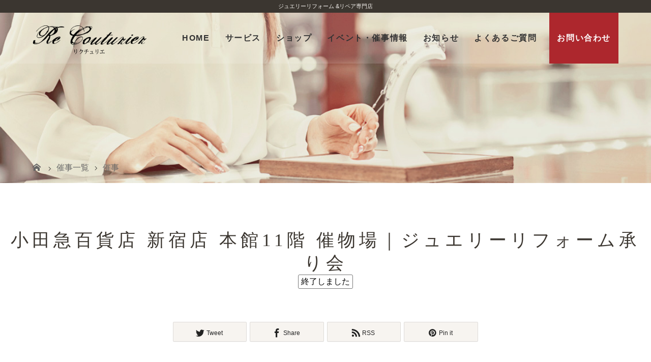

--- FILE ---
content_type: text/html; charset=UTF-8
request_url: https://recouturier.com/events/event/%E5%B0%8F%E7%94%B0%E6%80%A5%E7%99%BE%E8%B2%A8%E5%BA%97-%E6%96%B0%E5%AE%BF%E5%BA%97-%E6%9C%AC%E9%A4%A811%E9%9A%8E-%E5%82%AC%E7%89%A9%E5%A0%B4%EF%BD%9C%E3%82%B8%E3%83%A5%E3%82%A8%E3%83%AA%E3%83%BC-4/
body_size: 13315
content:
<!DOCTYPE html><html class="pc" dir="ltr" lang="ja" prefix="og: https://ogp.me/ns#"><head>  <script defer src="[data-uri]"></script> <meta charset="UTF-8"><meta name="description" content="※最終日は15：00受付終了、17：00閉場◆◆ジュエリーリフォーム承り会◆◆大切な人から贈られた指輪、譲り受けたジュエリーなどを新しいデザインにリフォームいたします。"><meta name="viewport" content="width=device-width"> <!--[if lt IE 9]> <script src="https://recouturier.com/wp-content/themes/eigyo/js/html5.js"></script> <![endif]--><meta name="robots" content="index,follow"><link rel="shortcut icon" href="https://recouturier.com/wp-content/uploads/tcd-w/ico.png"><style>img:is([sizes="auto" i], [sizes^="auto," i]) { contain-intrinsic-size: 3000px 1500px }</style><title>小田急百貨店 新宿店 本館11階 催物場｜ジュエリーリフォーム承り会 - リクチュリエ</title><meta name="description" content="※最終日は15：00受付終了、17：00閉場 ◆◆ジュエリーリフォーム承り会◆◆ 大切な人から贈られた指輪、譲" /><meta name="robots" content="max-image-preview:large" /><meta name="author" content="admin"/><link rel="canonical" href="https://recouturier.com/events/event/%e5%b0%8f%e7%94%b0%e6%80%a5%e7%99%be%e8%b2%a8%e5%ba%97-%e6%96%b0%e5%ae%bf%e5%ba%97-%e6%9c%ac%e9%a4%a811%e9%9a%8e-%e5%82%ac%e7%89%a9%e5%a0%b4%ef%bd%9c%e3%82%b8%e3%83%a5%e3%82%a8%e3%83%aa%e3%83%bc-4/" /><meta name="generator" content="All in One SEO (AIOSEO) 4.8.7.2" /><meta property="og:locale" content="ja_JP" /><meta property="og:site_name" content="リクチュリエ - ジュエリーリペア・リフォーム専門店" /><meta property="og:type" content="article" /><meta property="og:title" content="小田急百貨店 新宿店 本館11階 催物場｜ジュエリーリフォーム承り会 - リクチュリエ" /><meta property="og:description" content="※最終日は15：00受付終了、17：00閉場 ◆◆ジュエリーリフォーム承り会◆◆ 大切な人から贈られた指輪、譲" /><meta property="og:url" content="https://recouturier.com/events/event/%e5%b0%8f%e7%94%b0%e6%80%a5%e7%99%be%e8%b2%a8%e5%ba%97-%e6%96%b0%e5%ae%bf%e5%ba%97-%e6%9c%ac%e9%a4%a811%e9%9a%8e-%e5%82%ac%e7%89%a9%e5%a0%b4%ef%bd%9c%e3%82%b8%e3%83%a5%e3%82%a8%e3%83%aa%e3%83%bc-4/" /><meta property="og:image" content="https://recouturier.com/wp-content/uploads/2021/02/img.jpg" /><meta property="og:image:secure_url" content="https://recouturier.com/wp-content/uploads/2021/02/img.jpg" /><meta property="og:image:width" content="524" /><meta property="og:image:height" content="524" /><meta property="article:published_time" content="2022-08-23T23:00:09+00:00" /><meta property="article:modified_time" content="2022-08-22T07:43:30+00:00" /><meta name="twitter:card" content="summary" /><meta name="twitter:title" content="小田急百貨店 新宿店 本館11階 催物場｜ジュエリーリフォーム承り会 - リクチュリエ" /><meta name="twitter:description" content="※最終日は15：00受付終了、17：00閉場 ◆◆ジュエリーリフォーム承り会◆◆ 大切な人から贈られた指輪、譲" /><meta name="twitter:image" content="https://recouturier.com/wp-content/uploads/2021/02/img.jpg" /> <script type="application/ld+json" class="aioseo-schema">{"@context":"https:\/\/schema.org","@graph":[{"@type":"BreadcrumbList","@id":"https:\/\/recouturier.com\/events\/event\/%e5%b0%8f%e7%94%b0%e6%80%a5%e7%99%be%e8%b2%a8%e5%ba%97-%e6%96%b0%e5%ae%bf%e5%ba%97-%e6%9c%ac%e9%a4%a811%e9%9a%8e-%e5%82%ac%e7%89%a9%e5%a0%b4%ef%bd%9c%e3%82%b8%e3%83%a5%e3%82%a8%e3%83%aa%e3%83%bc-4\/#breadcrumblist","itemListElement":[{"@type":"ListItem","@id":"https:\/\/recouturier.com#listItem","position":1,"name":"\u30db\u30fc\u30e0","item":"https:\/\/recouturier.com","nextItem":{"@type":"ListItem","@id":"https:\/\/recouturier.com\/events\/event\/#listItem","name":"\u30a4\u30d9\u30f3\u30c8"}},{"@type":"ListItem","@id":"https:\/\/recouturier.com\/events\/event\/#listItem","position":2,"name":"\u30a4\u30d9\u30f3\u30c8","item":"https:\/\/recouturier.com\/events\/event\/","nextItem":{"@type":"ListItem","@id":"https:\/\/recouturier.com\/events\/venues\/%e5%b0%8f%e7%94%b0%e6%80%a5%e6%96%b0%e5%ae%bf%e5%ba%97-%e6%9c%ac%e9%a4%a811%e9%9a%8e-%e5%82%ac%e7%89%a9%e5%a0%b4\/#listItem","name":"\u5c0f\u7530\u6025\u65b0\u5bbf\u5e97 \u672c\u992811\u968e \u50ac\u7269\u5834"},"previousItem":{"@type":"ListItem","@id":"https:\/\/recouturier.com#listItem","name":"\u30db\u30fc\u30e0"}},{"@type":"ListItem","@id":"https:\/\/recouturier.com\/events\/venues\/%e5%b0%8f%e7%94%b0%e6%80%a5%e6%96%b0%e5%ae%bf%e5%ba%97-%e6%9c%ac%e9%a4%a811%e9%9a%8e-%e5%82%ac%e7%89%a9%e5%a0%b4\/#listItem","position":3,"name":"\u5c0f\u7530\u6025\u65b0\u5bbf\u5e97 \u672c\u992811\u968e \u50ac\u7269\u5834","item":"https:\/\/recouturier.com\/events\/venues\/%e5%b0%8f%e7%94%b0%e6%80%a5%e6%96%b0%e5%ae%bf%e5%ba%97-%e6%9c%ac%e9%a4%a811%e9%9a%8e-%e5%82%ac%e7%89%a9%e5%a0%b4\/","nextItem":{"@type":"ListItem","@id":"https:\/\/recouturier.com\/events\/event\/%e5%b0%8f%e7%94%b0%e6%80%a5%e7%99%be%e8%b2%a8%e5%ba%97-%e6%96%b0%e5%ae%bf%e5%ba%97-%e6%9c%ac%e9%a4%a811%e9%9a%8e-%e5%82%ac%e7%89%a9%e5%a0%b4%ef%bd%9c%e3%82%b8%e3%83%a5%e3%82%a8%e3%83%aa%e3%83%bc-4\/#listItem","name":"\u5c0f\u7530\u6025\u767e\u8ca8\u5e97 \u65b0\u5bbf\u5e97 \u672c\u992811\u968e \u50ac\u7269\u5834\uff5c\u30b8\u30e5\u30a8\u30ea\u30fc\u30ea\u30d5\u30a9\u30fc\u30e0\u627f\u308a\u4f1a"},"previousItem":{"@type":"ListItem","@id":"https:\/\/recouturier.com\/events\/event\/#listItem","name":"\u30a4\u30d9\u30f3\u30c8"}},{"@type":"ListItem","@id":"https:\/\/recouturier.com\/events\/event\/%e5%b0%8f%e7%94%b0%e6%80%a5%e7%99%be%e8%b2%a8%e5%ba%97-%e6%96%b0%e5%ae%bf%e5%ba%97-%e6%9c%ac%e9%a4%a811%e9%9a%8e-%e5%82%ac%e7%89%a9%e5%a0%b4%ef%bd%9c%e3%82%b8%e3%83%a5%e3%82%a8%e3%83%aa%e3%83%bc-4\/#listItem","position":4,"name":"\u5c0f\u7530\u6025\u767e\u8ca8\u5e97 \u65b0\u5bbf\u5e97 \u672c\u992811\u968e \u50ac\u7269\u5834\uff5c\u30b8\u30e5\u30a8\u30ea\u30fc\u30ea\u30d5\u30a9\u30fc\u30e0\u627f\u308a\u4f1a","previousItem":{"@type":"ListItem","@id":"https:\/\/recouturier.com\/events\/venues\/%e5%b0%8f%e7%94%b0%e6%80%a5%e6%96%b0%e5%ae%bf%e5%ba%97-%e6%9c%ac%e9%a4%a811%e9%9a%8e-%e5%82%ac%e7%89%a9%e5%a0%b4\/#listItem","name":"\u5c0f\u7530\u6025\u65b0\u5bbf\u5e97 \u672c\u992811\u968e \u50ac\u7269\u5834"}}]},{"@type":"Organization","@id":"https:\/\/recouturier.com\/#organization","name":"\u30ea\u30af\u30c1\u30e5\u30ea\u30a8","description":"\u30b8\u30e5\u30a8\u30ea\u30fc\u30ea\u30da\u30a2\u30fb\u30ea\u30d5\u30a9\u30fc\u30e0\u5c02\u9580\u5e97","url":"https:\/\/recouturier.com\/","logo":{"@type":"ImageObject","url":"https:\/\/recouturier.com\/wp-content\/uploads\/2021\/02\/img.jpg","@id":"https:\/\/recouturier.com\/events\/event\/%e5%b0%8f%e7%94%b0%e6%80%a5%e7%99%be%e8%b2%a8%e5%ba%97-%e6%96%b0%e5%ae%bf%e5%ba%97-%e6%9c%ac%e9%a4%a811%e9%9a%8e-%e5%82%ac%e7%89%a9%e5%a0%b4%ef%bd%9c%e3%82%b8%e3%83%a5%e3%82%a8%e3%83%aa%e3%83%bc-4\/#organizationLogo","width":524,"height":524},"image":{"@id":"https:\/\/recouturier.com\/events\/event\/%e5%b0%8f%e7%94%b0%e6%80%a5%e7%99%be%e8%b2%a8%e5%ba%97-%e6%96%b0%e5%ae%bf%e5%ba%97-%e6%9c%ac%e9%a4%a811%e9%9a%8e-%e5%82%ac%e7%89%a9%e5%a0%b4%ef%bd%9c%e3%82%b8%e3%83%a5%e3%82%a8%e3%83%aa%e3%83%bc-4\/#organizationLogo"}},{"@type":"Person","@id":"https:\/\/recouturier.com\/author\/k-gold-co-jp-admin\/#author","url":"https:\/\/recouturier.com\/author\/k-gold-co-jp-admin\/","name":"admin","image":{"@type":"ImageObject","@id":"https:\/\/recouturier.com\/events\/event\/%e5%b0%8f%e7%94%b0%e6%80%a5%e7%99%be%e8%b2%a8%e5%ba%97-%e6%96%b0%e5%ae%bf%e5%ba%97-%e6%9c%ac%e9%a4%a811%e9%9a%8e-%e5%82%ac%e7%89%a9%e5%a0%b4%ef%bd%9c%e3%82%b8%e3%83%a5%e3%82%a8%e3%83%aa%e3%83%bc-4\/#authorImage","url":"https:\/\/secure.gravatar.com\/avatar\/54344d615e650801d7cc08436d8dc364b8b85cb00da4141d0375c914b51d4997?s=96&d=mm&r=g","width":96,"height":96,"caption":"admin"}},{"@type":"WebPage","@id":"https:\/\/recouturier.com\/events\/event\/%e5%b0%8f%e7%94%b0%e6%80%a5%e7%99%be%e8%b2%a8%e5%ba%97-%e6%96%b0%e5%ae%bf%e5%ba%97-%e6%9c%ac%e9%a4%a811%e9%9a%8e-%e5%82%ac%e7%89%a9%e5%a0%b4%ef%bd%9c%e3%82%b8%e3%83%a5%e3%82%a8%e3%83%aa%e3%83%bc-4\/#webpage","url":"https:\/\/recouturier.com\/events\/event\/%e5%b0%8f%e7%94%b0%e6%80%a5%e7%99%be%e8%b2%a8%e5%ba%97-%e6%96%b0%e5%ae%bf%e5%ba%97-%e6%9c%ac%e9%a4%a811%e9%9a%8e-%e5%82%ac%e7%89%a9%e5%a0%b4%ef%bd%9c%e3%82%b8%e3%83%a5%e3%82%a8%e3%83%aa%e3%83%bc-4\/","name":"\u5c0f\u7530\u6025\u767e\u8ca8\u5e97 \u65b0\u5bbf\u5e97 \u672c\u992811\u968e \u50ac\u7269\u5834\uff5c\u30b8\u30e5\u30a8\u30ea\u30fc\u30ea\u30d5\u30a9\u30fc\u30e0\u627f\u308a\u4f1a - \u30ea\u30af\u30c1\u30e5\u30ea\u30a8","description":"\u203b\u6700\u7d42\u65e5\u306f15\uff1a00\u53d7\u4ed8\u7d42\u4e86\u300117\uff1a00\u9589\u5834 \u25c6\u25c6\u30b8\u30e5\u30a8\u30ea\u30fc\u30ea\u30d5\u30a9\u30fc\u30e0\u627f\u308a\u4f1a\u25c6\u25c6 \u5927\u5207\u306a\u4eba\u304b\u3089\u8d08\u3089\u308c\u305f\u6307\u8f2a\u3001\u8b72","inLanguage":"ja","isPartOf":{"@id":"https:\/\/recouturier.com\/#website"},"breadcrumb":{"@id":"https:\/\/recouturier.com\/events\/event\/%e5%b0%8f%e7%94%b0%e6%80%a5%e7%99%be%e8%b2%a8%e5%ba%97-%e6%96%b0%e5%ae%bf%e5%ba%97-%e6%9c%ac%e9%a4%a811%e9%9a%8e-%e5%82%ac%e7%89%a9%e5%a0%b4%ef%bd%9c%e3%82%b8%e3%83%a5%e3%82%a8%e3%83%aa%e3%83%bc-4\/#breadcrumblist"},"author":{"@id":"https:\/\/recouturier.com\/author\/k-gold-co-jp-admin\/#author"},"creator":{"@id":"https:\/\/recouturier.com\/author\/k-gold-co-jp-admin\/#author"},"image":{"@type":"ImageObject","url":"https:\/\/recouturier.com\/wp-content\/uploads\/2022\/01\/iStock-115960252.jpg","@id":"https:\/\/recouturier.com\/events\/event\/%e5%b0%8f%e7%94%b0%e6%80%a5%e7%99%be%e8%b2%a8%e5%ba%97-%e6%96%b0%e5%ae%bf%e5%ba%97-%e6%9c%ac%e9%a4%a811%e9%9a%8e-%e5%82%ac%e7%89%a9%e5%a0%b4%ef%bd%9c%e3%82%b8%e3%83%a5%e3%82%a8%e3%83%aa%e3%83%bc-4\/#mainImage","width":1024,"height":683,"caption":"A diamond being examined before being set into an engagement ring OR a diamond being removed from an engagement ring."},"primaryImageOfPage":{"@id":"https:\/\/recouturier.com\/events\/event\/%e5%b0%8f%e7%94%b0%e6%80%a5%e7%99%be%e8%b2%a8%e5%ba%97-%e6%96%b0%e5%ae%bf%e5%ba%97-%e6%9c%ac%e9%a4%a811%e9%9a%8e-%e5%82%ac%e7%89%a9%e5%a0%b4%ef%bd%9c%e3%82%b8%e3%83%a5%e3%82%a8%e3%83%aa%e3%83%bc-4\/#mainImage"},"datePublished":"2022-08-24T08:00:09+09:00","dateModified":"2022-08-22T16:43:30+09:00"},{"@type":"WebSite","@id":"https:\/\/recouturier.com\/#website","url":"https:\/\/recouturier.com\/","name":"\u30ea\u30af\u30c1\u30e5\u30ea\u30a8","description":"\u30b8\u30e5\u30a8\u30ea\u30fc\u30ea\u30da\u30a2\u30fb\u30ea\u30d5\u30a9\u30fc\u30e0\u5c02\u9580\u5e97","inLanguage":"ja","publisher":{"@id":"https:\/\/recouturier.com\/#organization"}}]}</script>  <script defer src="[data-uri]"></script> <style id='wp-emoji-styles-inline-css' type='text/css'>img.wp-smiley, img.emoji {
		display: inline !important;
		border: none !important;
		box-shadow: none !important;
		height: 1em !important;
		width: 1em !important;
		margin: 0 0.07em !important;
		vertical-align: -0.1em !important;
		background: none !important;
		padding: 0 !important;
	}</style><link rel='stylesheet' id='wp-block-library-css' href='https://recouturier.com/wp-includes/css/dist/block-library/style.min.css' type='text/css' media='all' /><style id='classic-theme-styles-inline-css' type='text/css'>/*! This file is auto-generated */
.wp-block-button__link{color:#fff;background-color:#32373c;border-radius:9999px;box-shadow:none;text-decoration:none;padding:calc(.667em + 2px) calc(1.333em + 2px);font-size:1.125em}.wp-block-file__button{background:#32373c;color:#fff;text-decoration:none}</style><style id='global-styles-inline-css' type='text/css'>:root{--wp--preset--aspect-ratio--square: 1;--wp--preset--aspect-ratio--4-3: 4/3;--wp--preset--aspect-ratio--3-4: 3/4;--wp--preset--aspect-ratio--3-2: 3/2;--wp--preset--aspect-ratio--2-3: 2/3;--wp--preset--aspect-ratio--16-9: 16/9;--wp--preset--aspect-ratio--9-16: 9/16;--wp--preset--color--black: #000000;--wp--preset--color--cyan-bluish-gray: #abb8c3;--wp--preset--color--white: #ffffff;--wp--preset--color--pale-pink: #f78da7;--wp--preset--color--vivid-red: #cf2e2e;--wp--preset--color--luminous-vivid-orange: #ff6900;--wp--preset--color--luminous-vivid-amber: #fcb900;--wp--preset--color--light-green-cyan: #7bdcb5;--wp--preset--color--vivid-green-cyan: #00d084;--wp--preset--color--pale-cyan-blue: #8ed1fc;--wp--preset--color--vivid-cyan-blue: #0693e3;--wp--preset--color--vivid-purple: #9b51e0;--wp--preset--gradient--vivid-cyan-blue-to-vivid-purple: linear-gradient(135deg,rgba(6,147,227,1) 0%,rgb(155,81,224) 100%);--wp--preset--gradient--light-green-cyan-to-vivid-green-cyan: linear-gradient(135deg,rgb(122,220,180) 0%,rgb(0,208,130) 100%);--wp--preset--gradient--luminous-vivid-amber-to-luminous-vivid-orange: linear-gradient(135deg,rgba(252,185,0,1) 0%,rgba(255,105,0,1) 100%);--wp--preset--gradient--luminous-vivid-orange-to-vivid-red: linear-gradient(135deg,rgba(255,105,0,1) 0%,rgb(207,46,46) 100%);--wp--preset--gradient--very-light-gray-to-cyan-bluish-gray: linear-gradient(135deg,rgb(238,238,238) 0%,rgb(169,184,195) 100%);--wp--preset--gradient--cool-to-warm-spectrum: linear-gradient(135deg,rgb(74,234,220) 0%,rgb(151,120,209) 20%,rgb(207,42,186) 40%,rgb(238,44,130) 60%,rgb(251,105,98) 80%,rgb(254,248,76) 100%);--wp--preset--gradient--blush-light-purple: linear-gradient(135deg,rgb(255,206,236) 0%,rgb(152,150,240) 100%);--wp--preset--gradient--blush-bordeaux: linear-gradient(135deg,rgb(254,205,165) 0%,rgb(254,45,45) 50%,rgb(107,0,62) 100%);--wp--preset--gradient--luminous-dusk: linear-gradient(135deg,rgb(255,203,112) 0%,rgb(199,81,192) 50%,rgb(65,88,208) 100%);--wp--preset--gradient--pale-ocean: linear-gradient(135deg,rgb(255,245,203) 0%,rgb(182,227,212) 50%,rgb(51,167,181) 100%);--wp--preset--gradient--electric-grass: linear-gradient(135deg,rgb(202,248,128) 0%,rgb(113,206,126) 100%);--wp--preset--gradient--midnight: linear-gradient(135deg,rgb(2,3,129) 0%,rgb(40,116,252) 100%);--wp--preset--font-size--small: 13px;--wp--preset--font-size--medium: 20px;--wp--preset--font-size--large: 36px;--wp--preset--font-size--x-large: 42px;--wp--preset--spacing--20: 0.44rem;--wp--preset--spacing--30: 0.67rem;--wp--preset--spacing--40: 1rem;--wp--preset--spacing--50: 1.5rem;--wp--preset--spacing--60: 2.25rem;--wp--preset--spacing--70: 3.38rem;--wp--preset--spacing--80: 5.06rem;--wp--preset--shadow--natural: 6px 6px 9px rgba(0, 0, 0, 0.2);--wp--preset--shadow--deep: 12px 12px 50px rgba(0, 0, 0, 0.4);--wp--preset--shadow--sharp: 6px 6px 0px rgba(0, 0, 0, 0.2);--wp--preset--shadow--outlined: 6px 6px 0px -3px rgba(255, 255, 255, 1), 6px 6px rgba(0, 0, 0, 1);--wp--preset--shadow--crisp: 6px 6px 0px rgba(0, 0, 0, 1);}:where(.is-layout-flex){gap: 0.5em;}:where(.is-layout-grid){gap: 0.5em;}body .is-layout-flex{display: flex;}.is-layout-flex{flex-wrap: wrap;align-items: center;}.is-layout-flex > :is(*, div){margin: 0;}body .is-layout-grid{display: grid;}.is-layout-grid > :is(*, div){margin: 0;}:where(.wp-block-columns.is-layout-flex){gap: 2em;}:where(.wp-block-columns.is-layout-grid){gap: 2em;}:where(.wp-block-post-template.is-layout-flex){gap: 1.25em;}:where(.wp-block-post-template.is-layout-grid){gap: 1.25em;}.has-black-color{color: var(--wp--preset--color--black) !important;}.has-cyan-bluish-gray-color{color: var(--wp--preset--color--cyan-bluish-gray) !important;}.has-white-color{color: var(--wp--preset--color--white) !important;}.has-pale-pink-color{color: var(--wp--preset--color--pale-pink) !important;}.has-vivid-red-color{color: var(--wp--preset--color--vivid-red) !important;}.has-luminous-vivid-orange-color{color: var(--wp--preset--color--luminous-vivid-orange) !important;}.has-luminous-vivid-amber-color{color: var(--wp--preset--color--luminous-vivid-amber) !important;}.has-light-green-cyan-color{color: var(--wp--preset--color--light-green-cyan) !important;}.has-vivid-green-cyan-color{color: var(--wp--preset--color--vivid-green-cyan) !important;}.has-pale-cyan-blue-color{color: var(--wp--preset--color--pale-cyan-blue) !important;}.has-vivid-cyan-blue-color{color: var(--wp--preset--color--vivid-cyan-blue) !important;}.has-vivid-purple-color{color: var(--wp--preset--color--vivid-purple) !important;}.has-black-background-color{background-color: var(--wp--preset--color--black) !important;}.has-cyan-bluish-gray-background-color{background-color: var(--wp--preset--color--cyan-bluish-gray) !important;}.has-white-background-color{background-color: var(--wp--preset--color--white) !important;}.has-pale-pink-background-color{background-color: var(--wp--preset--color--pale-pink) !important;}.has-vivid-red-background-color{background-color: var(--wp--preset--color--vivid-red) !important;}.has-luminous-vivid-orange-background-color{background-color: var(--wp--preset--color--luminous-vivid-orange) !important;}.has-luminous-vivid-amber-background-color{background-color: var(--wp--preset--color--luminous-vivid-amber) !important;}.has-light-green-cyan-background-color{background-color: var(--wp--preset--color--light-green-cyan) !important;}.has-vivid-green-cyan-background-color{background-color: var(--wp--preset--color--vivid-green-cyan) !important;}.has-pale-cyan-blue-background-color{background-color: var(--wp--preset--color--pale-cyan-blue) !important;}.has-vivid-cyan-blue-background-color{background-color: var(--wp--preset--color--vivid-cyan-blue) !important;}.has-vivid-purple-background-color{background-color: var(--wp--preset--color--vivid-purple) !important;}.has-black-border-color{border-color: var(--wp--preset--color--black) !important;}.has-cyan-bluish-gray-border-color{border-color: var(--wp--preset--color--cyan-bluish-gray) !important;}.has-white-border-color{border-color: var(--wp--preset--color--white) !important;}.has-pale-pink-border-color{border-color: var(--wp--preset--color--pale-pink) !important;}.has-vivid-red-border-color{border-color: var(--wp--preset--color--vivid-red) !important;}.has-luminous-vivid-orange-border-color{border-color: var(--wp--preset--color--luminous-vivid-orange) !important;}.has-luminous-vivid-amber-border-color{border-color: var(--wp--preset--color--luminous-vivid-amber) !important;}.has-light-green-cyan-border-color{border-color: var(--wp--preset--color--light-green-cyan) !important;}.has-vivid-green-cyan-border-color{border-color: var(--wp--preset--color--vivid-green-cyan) !important;}.has-pale-cyan-blue-border-color{border-color: var(--wp--preset--color--pale-cyan-blue) !important;}.has-vivid-cyan-blue-border-color{border-color: var(--wp--preset--color--vivid-cyan-blue) !important;}.has-vivid-purple-border-color{border-color: var(--wp--preset--color--vivid-purple) !important;}.has-vivid-cyan-blue-to-vivid-purple-gradient-background{background: var(--wp--preset--gradient--vivid-cyan-blue-to-vivid-purple) !important;}.has-light-green-cyan-to-vivid-green-cyan-gradient-background{background: var(--wp--preset--gradient--light-green-cyan-to-vivid-green-cyan) !important;}.has-luminous-vivid-amber-to-luminous-vivid-orange-gradient-background{background: var(--wp--preset--gradient--luminous-vivid-amber-to-luminous-vivid-orange) !important;}.has-luminous-vivid-orange-to-vivid-red-gradient-background{background: var(--wp--preset--gradient--luminous-vivid-orange-to-vivid-red) !important;}.has-very-light-gray-to-cyan-bluish-gray-gradient-background{background: var(--wp--preset--gradient--very-light-gray-to-cyan-bluish-gray) !important;}.has-cool-to-warm-spectrum-gradient-background{background: var(--wp--preset--gradient--cool-to-warm-spectrum) !important;}.has-blush-light-purple-gradient-background{background: var(--wp--preset--gradient--blush-light-purple) !important;}.has-blush-bordeaux-gradient-background{background: var(--wp--preset--gradient--blush-bordeaux) !important;}.has-luminous-dusk-gradient-background{background: var(--wp--preset--gradient--luminous-dusk) !important;}.has-pale-ocean-gradient-background{background: var(--wp--preset--gradient--pale-ocean) !important;}.has-electric-grass-gradient-background{background: var(--wp--preset--gradient--electric-grass) !important;}.has-midnight-gradient-background{background: var(--wp--preset--gradient--midnight) !important;}.has-small-font-size{font-size: var(--wp--preset--font-size--small) !important;}.has-medium-font-size{font-size: var(--wp--preset--font-size--medium) !important;}.has-large-font-size{font-size: var(--wp--preset--font-size--large) !important;}.has-x-large-font-size{font-size: var(--wp--preset--font-size--x-large) !important;}
:where(.wp-block-post-template.is-layout-flex){gap: 1.25em;}:where(.wp-block-post-template.is-layout-grid){gap: 1.25em;}
:where(.wp-block-columns.is-layout-flex){gap: 2em;}:where(.wp-block-columns.is-layout-grid){gap: 2em;}
:root :where(.wp-block-pullquote){font-size: 1.5em;line-height: 1.6;}</style><link rel='stylesheet' id='story-slick-css' href='https://recouturier.com/wp-content/cache/autoptimize/autoptimize_single_13b1b6672b8cfb0d9ae7f899f1c42875.php' type='text/css' media='all' /><link rel='stylesheet' id='story-slick-theme-css' href='https://recouturier.com/wp-content/cache/autoptimize/autoptimize_single_cd641eb8e849ed170b40364583589a3b.php' type='text/css' media='all' /><link rel='stylesheet' id='story-style-css' href='https://recouturier.com/wp-content/cache/autoptimize/autoptimize_single_463984fc9d440365261c3c1153f2b7d9.php?ver=20251005.4803' type='text/css' media='all' /><link rel='stylesheet' id='story-print-css' href='https://recouturier.com/wp-content/cache/autoptimize/autoptimize_single_2882408300d6144163406f56a0d9a8c5.php' type='text/css' media='print' /><link rel='stylesheet' id='story-responsive-css' href='https://recouturier.com/wp-content/cache/autoptimize/autoptimize_single_ba04fa258a26f5d9ed88fa6dabc0bd22.php?ver=20251005.3707' type='text/css' media='all' /><link rel='stylesheet' id='story-footer-bar-css' href='https://recouturier.com/wp-content/cache/autoptimize/autoptimize_single_977ab94004351e096d7fdeb085f7d27b.php?ver=20251005.6207' type='text/css' media='all' /> <script type="text/javascript" src="https://recouturier.com/wp-includes/js/jquery/jquery.min.js?ver=3.7.1" id="jquery-core-js"></script> <script defer type="text/javascript" src="https://recouturier.com/wp-includes/js/jquery/jquery-migrate.min.js?ver=3.4.1" id="jquery-migrate-js"></script> <script defer type="text/javascript" src="https://recouturier.com/wp-content/themes/eigyo/js/slick.min.js?ver=20251005.6631" id="story-slick-js"></script> <script defer type="text/javascript" src="https://recouturier.com/wp-content/cache/autoptimize/autoptimize_single_393ec5c00b7f84b6b584f096b05a4e96.php?ver=20251005.4809" id="story-script-js"></script> <script defer type="text/javascript" src="https://recouturier.com/wp-content/cache/autoptimize/autoptimize_single_e8191577c618aaede69da93af74dac86.php?ver=20251005.9720" id="story-responsive-js"></script> <link rel="https://api.w.org/" href="https://recouturier.com/wp-json/" /><link rel="EditURI" type="application/rsd+xml" title="RSD" href="https://recouturier.com/xmlrpc.php?rsd" /><link rel='shortlink' href='https://recouturier.com/?p=2491' /><link rel="alternate" title="oEmbed (JSON)" type="application/json+oembed" href="https://recouturier.com/wp-json/oembed/1.0/embed?url=https%3A%2F%2Frecouturier.com%2Fevents%2Fevent%2F%25e5%25b0%258f%25e7%2594%25b0%25e6%2580%25a5%25e7%2599%25be%25e8%25b2%25a8%25e5%25ba%2597-%25e6%2596%25b0%25e5%25ae%25bf%25e5%25ba%2597-%25e6%259c%25ac%25e9%25a4%25a811%25e9%259a%258e-%25e5%2582%25ac%25e7%2589%25a9%25e5%25a0%25b4%25ef%25bd%259c%25e3%2582%25b8%25e3%2583%25a5%25e3%2582%25a8%25e3%2583%25aa%25e3%2583%25bc-4%2F" /><link rel="alternate" title="oEmbed (XML)" type="text/xml+oembed" href="https://recouturier.com/wp-json/oembed/1.0/embed?url=https%3A%2F%2Frecouturier.com%2Fevents%2Fevent%2F%25e5%25b0%258f%25e7%2594%25b0%25e6%2580%25a5%25e7%2599%25be%25e8%25b2%25a8%25e5%25ba%2597-%25e6%2596%25b0%25e5%25ae%25bf%25e5%25ba%2597-%25e6%259c%25ac%25e9%25a4%25a811%25e9%259a%258e-%25e5%2582%25ac%25e7%2589%25a9%25e5%25a0%25b4%25ef%25bd%259c%25e3%2582%25b8%25e3%2583%25a5%25e3%2582%25a8%25e3%2583%25aa%25e3%2583%25bc-4%2F&#038;format=xml" /><style>.content02-button:hover,
	.button a:hover,
	.global-nav .sub-menu a:hover,
	.content02-button:hover,
	.footer-bar01,
	.copyright,
	.nav-links02-previous a,
	.nav-links02-next a,
	.pagetop a,
	#submit_comment:hover,
	.page-links a:hover,
	.page-links>span,
	.pw_form input[type="submit"]:hover,
	.post-password-form input[type="submit"]:hover {
		background: #3B3630;
	}

	.pb_slider .slick-prev:active,
	.pb_slider .slick-prev:focus,
	.pb_slider .slick-prev:hover {
		background: #3B3630 url(https://recouturier.com/wp-content/themes/eigyo/pagebuilder/assets/img/slider_arrow1.png) no-repeat 23px;
	}

	.pb_slider .slick-next:active,
	.pb_slider .slick-next:focus,
	.pb_slider .slick-next:hover {
		background: #3B3630 url(https://recouturier.com/wp-content/themes/eigyo/pagebuilder/assets/img/slider_arrow2.png) no-repeat 25px 23px;
	}

	#comment_textarea textarea:focus,
	#guest_info input:focus,
	#comment_textarea textarea:focus {
		border: 1px solid #3B3630;
	}

	.archive-title,
	.article01-title a,
	.article02-title a,
	.article03-title,
	.article03-category-item:hover,
	.article05-category-item:hover,
	.article04-title,
	.article05-title,
	.article06-title,
	.article06-category-item:hover,
	.column-layout01-title,
	.column-layout01-title,
	.column-layout02-title,
	.column-layout03-title,
	.column-layout04-title,
	.column-layout05-title,
	.column-layout02-title,
	.column-layout03-title,
	.column-layout04-title,
	.column-layout05-title,
	.content01-title,
	.content02-button,
	.content03-title,
	.content04-title,
	.footer-shop-title,
	.global-nav a:hover,
	.global-nav .current-menu-item>a,
	.headline-primary,
	.nav-links01-previous a:hover,
	.nav-links01-next a:hover,
	.post-title,
	.styled-post-list1-title:hover,
	.top-slider-content-inner:after,
	.breadcrumb a:hover,
	.article07-title,
	.post-category a:hover,
	.post-meta-box a:hover,
	.post-content a,
	.color_headline {
		color: #3B3630;
	}

		.content02,
	.shop01 .slick-arrow:hover,
	.global-nav .sub-menu a,
	.headline-bar,
	.nav-links02-next a:hover,
	.nav-links02-previous a:hover,
	.pagetop a:hover,
	.top-slider-nav li.active a,
	.top-slider-nav li:hover a {
		background: #C5B8A8;
	}

	.social-nav-item a:hover:before {
		color: #C5B8A8;
	}

		.article01-title a:hover,
	.article02-title a:hover,
	.article03 a:hover .article03-title,
	.article04 a:hover .article04-title,
	.article07 a:hover .article07-title,
	.post-content a:hover,
	.headline-link:hover {
		color: #73604A;
	}

			@media only screen and (max-width: 991px) {
			.copyright {
				background: #3B3630;
			}
		}

		@media only screen and (max-width: 1200px) {

			.global-nav a,
			.global-nav a:hover {
				background: #C5B8A8;
			}

			.global-nav .sub-menu a {
				background: #3B3630;
			}
		}

				.headline-font-type {
			font-family: "Times New Roman", "游明朝", "Yu Mincho", "游明朝体", "YuMincho", "ヒラギノ明朝 Pro W3", "Hiragino Mincho Pro", "HiraMinProN-W3", "HGS明朝E", "ＭＳ Ｐ明朝", "MS PMincho", serif;
			font-weight: 500;
		}

					a:hover .thumbnail01 img,
			.thumbnail01 img:hover {
					-moz-transform: scale(1.2); -ms-transform: scale(1.2); -o-transform: scale(1.2); -webkit-transform: scale(1.2); transform: scale(1.2); 			}

				.global-nav>ul>li>a {
		color: #333333;
	}

			.article06 a:hover:before {
		background: rgba(0, 0, 0,
				1			);
	}

	.footer-nav-wrapper:before {
		background-color: rgba(159, 136, 110,
				0.8			);
	}</style></head><body class="wp-singular event-template-default single single-event postid-2491 wp-theme-eigyo font-type1 pc"> <noscript><iframe src="https://www.googletagmanager.com/ns.html?id=GTM-P87QS9V" height="0" width="0"
 style="display:none;visibility:hidden"></iframe></noscript><header class="header"><div class="header-menu"><div id="section-header"> ジュエリーリフォーム &amp;リペア専門店</div><div class="header-bar "
 style="background-color: #F7F4F0; color: #333333;"><div class="header-bar-inner inner5per"><div class="logo logo-image"><a href="https://recouturier.com/"
 data-label="リクチュリエ"><img class="h_logo"
 src="https://recouturier.com/wp-content/uploads/2020/09/header-logo.png"
 alt="リクチュリエ"></a></div> <a href="#" id="global-nav-button" class="global-nav-button"></a><nav id="global-nav" class="global-nav"><ul id="menu-header_menu" class="menu"><li id="menu-item-487" class="menu-item menu-item-type-custom menu-item-object-custom menu-item-home menu-item-487"><a href="https://recouturier.com/"><span></span>HOME</a></li><li id="menu-item-260" class="menu-item menu-item-type-post_type menu-item-object-page menu-item-has-children menu-item-260"><a href="https://recouturier.com/service/"><span></span>サービス</a><ul class="sub-menu"><li id="menu-item-265" class="menu-item menu-item-type-post_type menu-item-object-page menu-item-265"><a href="https://recouturier.com/service/semi-reform/"><span></span>セミオーダーリフォーム</a></li><li id="menu-item-264" class="menu-item menu-item-type-post_type menu-item-object-page menu-item-264"><a href="https://recouturier.com/service/full-reform/"><span></span>フルオーダーリフォーム</a></li><li id="menu-item-263" class="menu-item menu-item-type-post_type menu-item-object-page menu-item-263"><a href="https://recouturier.com/service/jewelry-repair/"><span></span>修理（リペア）</a></li><li id="menu-item-262" class="menu-item menu-item-type-post_type menu-item-object-page menu-item-262"><a href="https://recouturier.com/service/chain/"><span></span>チェーンの切り売り</a></li><li id="menu-item-261" class="menu-item menu-item-type-post_type menu-item-object-page menu-item-261"><a href="https://recouturier.com/service/buy-gold/"><span></span>貴金属買い取り</a></li></ul></li><li id="menu-item-249" class="menu-item menu-item-type-post_type_archive menu-item-object-shop menu-item-has-children menu-item-249"><a href="https://recouturier.com/shop/"><span></span>ショップ</a><ul class="sub-menu"><li id="menu-item-279" class="menu-item menu-item-type-custom menu-item-object-custom menu-item-279"><a href="https://recouturier.com/shop/#hokkaido"><span></span>北海道</a></li><li id="menu-item-280" class="menu-item menu-item-type-custom menu-item-object-custom menu-item-280"><a href="https://recouturier.com/shop/#tohoku"><span></span>東北</a></li><li id="menu-item-281" class="menu-item menu-item-type-custom menu-item-object-custom menu-item-281"><a href="https://recouturier.com/shop/#kanto"><span></span>関東</a></li><li id="menu-item-282" class="menu-item menu-item-type-custom menu-item-object-custom menu-item-282"><a href="https://recouturier.com/shop/#tokyo"><span></span>東京</a></li><li id="menu-item-283" class="menu-item menu-item-type-custom menu-item-object-custom menu-item-283"><a href="https://recouturier.com/shop/#tokai"><span></span>東海</a></li><li id="menu-item-284" class="menu-item menu-item-type-custom menu-item-object-custom menu-item-284"><a href="https://recouturier.com/shop/#shinetsu-hokuriku"><span></span>信越・北陸</a></li><li id="menu-item-285" class="menu-item menu-item-type-custom menu-item-object-custom menu-item-285"><a href="https://recouturier.com/shop/#kinki"><span></span>近畿</a></li><li id="menu-item-611" class="menu-item menu-item-type-custom menu-item-object-custom menu-item-611"><a href="https://recouturier.com/shop/#chugoku-shikoku"><span></span>中国・四国</a></li><li id="menu-item-286" class="menu-item menu-item-type-custom menu-item-object-custom menu-item-286"><a href="https://recouturier.com/shop/#kyusyu"><span></span>九州</a></li></ul></li><li id="menu-item-276" class="menu-item menu-item-type-custom menu-item-object-custom menu-item-276"><a href="https://recouturier.com/events/event/"><span></span>イベント・催事情報</a></li><li id="menu-item-267" class="menu-item menu-item-type-taxonomy menu-item-object-category menu-item-267"><a href="https://recouturier.com/category/information/"><span></span>お知らせ</a></li><li id="menu-item-277" class="menu-item menu-item-type-post_type menu-item-object-page menu-item-277"><a href="https://recouturier.com/faq/"><span></span>よくあるご質問</a></li><li id="menu-item-278" class="menu-item menu-item-type-post_type menu-item-object-page menu-item-278"><a href="https://recouturier.com/contact/"><span></span>お問い合わせ</a></li></ul></nav></div></div></div><div class="signage" style="background-image: url(https://recouturier.com/wp-content/themes/eigyo/img/common/header-event.jpg);"><div class="signage-content"
 style="text-shadow: 2px 2px 2px #888888"><h1 class="signage-title headline-font-type"
 style="color: #FFFFFF; font-size: 50px;"></h1><p class="signage-title-sub"
 style="color: #FFFFFF; font-size: 16px;"></p></div></div><div class="breadcrumb-wrapper"><ul class="breadcrumb inner" itemscope itemtype="http://schema.org/BreadcrumbList"><li class="home" itemprop="itemListElement" itemscope itemtype="http://schema.org/ListItem"> <a href="https://recouturier.com/" itemscope itemtype="http://schema.org/Thing" itemprop="item"> <span itemprop="name">HOME</span> </a><meta itemprop="position" content="1" /></li><li itemprop="itemListElement" itemscope itemtype="http://schema.org/ListItem"> <a href="https://recouturier.com/events/event/" itemscope itemtype="http://schema.org/Thing" itemprop="item"><span itemprop="name">催事一覧</span></a><meta itemprop="position" content="2" /></li><li itemprop="itemListElement" itemscope itemtype="http://schema.org/ListItem"> <a href="https://recouturier.com/events/category/event/" itemscope itemtype="http://schema.org/Thing" itemprop="item"> <span itemprop="name">催事</span> </a><meta itemprop="position" content="3" /></li></li></ul></div></header><div class="main"><div class="inner event"><div class="post-header"><h1 class="post-title headline-font-type" >小田急百貨店 新宿店 本館11階 催物場｜ジュエリーリフォーム承り会</h1><div class="status after">終了しました</div><p class="post-meta"></p></div><div class="clearfix"><div class="primary onecolumn"><div class="single_share clearfix" id="single_share_top"><div class="share-type4 share-top"><div class="sns mb45"><ul class="type4 clearfix"><li class="twitter"> <a href="http://twitter.com/share?text=%E5%B0%8F%E7%94%B0%E6%80%A5%E7%99%BE%E8%B2%A8%E5%BA%97+%E6%96%B0%E5%AE%BF%E5%BA%97+%E6%9C%AC%E9%A4%A811%E9%9A%8E+%E5%82%AC%E7%89%A9%E5%A0%B4%EF%BD%9C%E3%82%B8%E3%83%A5%E3%82%A8%E3%83%AA%E3%83%BC%E3%83%AA%E3%83%95%E3%82%A9%E3%83%BC%E3%83%A0%E6%89%BF%E3%82%8A%E4%BC%9A&url=https%3A%2F%2Frecouturier.com%2Fevents%2Fevent%2F%25e5%25b0%258f%25e7%2594%25b0%25e6%2580%25a5%25e7%2599%25be%25e8%25b2%25a8%25e5%25ba%2597-%25e6%2596%25b0%25e5%25ae%25bf%25e5%25ba%2597-%25e6%259c%25ac%25e9%25a4%25a811%25e9%259a%258e-%25e5%2582%25ac%25e7%2589%25a9%25e5%25a0%25b4%25ef%25bd%259c%25e3%2582%25b8%25e3%2583%25a5%25e3%2582%25a8%25e3%2583%25aa%25e3%2583%25bc-4%2F&via=&tw_p=tweetbutton&related=" onclick="javascript:window.open(this.href, '', 'menubar=no,toolbar=no,resizable=yes,scrollbars=yes,height=400,width=600');return false;"><i class="icon-twitter"></i><span class="ttl">Tweet</span><span class="share-count"></span></a></li><li class="facebook"> <a href="//www.facebook.com/sharer/sharer.php?u=https://recouturier.com/events/event/%e5%b0%8f%e7%94%b0%e6%80%a5%e7%99%be%e8%b2%a8%e5%ba%97-%e6%96%b0%e5%ae%bf%e5%ba%97-%e6%9c%ac%e9%a4%a811%e9%9a%8e-%e5%82%ac%e7%89%a9%e5%a0%b4%ef%bd%9c%e3%82%b8%e3%83%a5%e3%82%a8%e3%83%aa%e3%83%bc-4/&amp;t=%E5%B0%8F%E7%94%B0%E6%80%A5%E7%99%BE%E8%B2%A8%E5%BA%97+%E6%96%B0%E5%AE%BF%E5%BA%97+%E6%9C%AC%E9%A4%A811%E9%9A%8E+%E5%82%AC%E7%89%A9%E5%A0%B4%EF%BD%9C%E3%82%B8%E3%83%A5%E3%82%A8%E3%83%AA%E3%83%BC%E3%83%AA%E3%83%95%E3%82%A9%E3%83%BC%E3%83%A0%E6%89%BF%E3%82%8A%E4%BC%9A" class="facebook-btn-icon-link" target="blank" rel="nofollow"><i class="icon-facebook"></i><span class="ttl">Share</span><span class="share-count"></span></a></li><li class="rss"> <a href="https://recouturier.com/feed/" target="blank"><i class="icon-rss"></i><span class="ttl">RSS</span></a></li><li class="pinterest"> <a rel="nofollow" target="_blank" href="https://www.pinterest.com/pin/create/button/?url=https%3A%2F%2Frecouturier.com%2Fevents%2Fevent%2F%25e5%25b0%258f%25e7%2594%25b0%25e6%2580%25a5%25e7%2599%25be%25e8%25b2%25a8%25e5%25ba%2597-%25e6%2596%25b0%25e5%25ae%25bf%25e5%25ba%2597-%25e6%259c%25ac%25e9%25a4%25a811%25e9%259a%258e-%25e5%2582%25ac%25e7%2589%25a9%25e5%25a0%25b4%25ef%25bd%259c%25e3%2582%25b8%25e3%2583%25a5%25e3%2582%25a8%25e3%2583%25aa%25e3%2583%25bc-4%2F&media=https://recouturier.com/wp-content/uploads/2022/01/iStock-115960252.jpg&description=%E5%B0%8F%E7%94%B0%E6%80%A5%E7%99%BE%E8%B2%A8%E5%BA%97+%E6%96%B0%E5%AE%BF%E5%BA%97+%E6%9C%AC%E9%A4%A811%E9%9A%8E+%E5%82%AC%E7%89%A9%E5%A0%B4%EF%BD%9C%E3%82%B8%E3%83%A5%E3%82%A8%E3%83%AA%E3%83%BC%E3%83%AA%E3%83%95%E3%82%A9%E3%83%BC%E3%83%A0%E6%89%BF%E3%82%8A%E4%BC%9A"><i class="icon-pinterest"></i><span class="ttl">Pin&nbsp;it</span></a></li></ul></div></div></div><div class="post-content" style="font-size: 14px;"> <span class="event-closed">このイベントは終了しました。</span><br><br><br><br><div class="entry-content"><div class="desc"><table><tr><th> 期　　間</th><td> 2022年8月24日（水）～2022年8月29日（月）</td></tr><tr><th> 営業時間</th><td> 10:00～20:00</td></tr><tr><th> 開催場所</th><td> <strong>小田急新宿店 本館11階 催物場</strong><br> 〒160-8001<br> 東京都新宿区西新宿1-1-3</td></tr></table></div><div class="content"><p><span style="color: #ff0000;">※最終日は15：00受付終了、17：00閉場</span></p><p><span style="color: #ff3700; background-color: #ccffff;"><strong><span style="font-size: 14pt; background-color: #ccffff;">◆◆ジュエリーリフォーム承り会◆◆</span></strong></span><br /> 大切な人から贈られた指輪、譲り受けたジュエリーなどを新しいデザインにリフォームいたします。<br /> <span style="font-size: 12pt; color: #ff9900;"><strong>☆ジュエリー職人来店☆</strong></span><br /> 熟練の職人があなたの大切な宝石を<strong><span style="color: #ff3700; font-size: 12pt;">即日加工</span></strong>いたします。<br /> ※加工内容と混雑状況により、時間がかかることや承りできない場合がございます。ご相談ください。<br /> <span style="color: #ffffff; background-color: #e30e2a;">☆特典1</span>　期間中、ジュエリーリフォームに限り、店頭表示価格より<span style="font-size: 12pt; color: #e30e2a;"><strong>20%OFF</strong></span>にて承ります。</p><p><span style="color: #ff6600; font-size: 14pt;"><strong>◆◆金・銀・プラチナ買い取りキャンペーン◆◆</strong></span><br /> 切れたネックレス、壊れた指輪、片方だけのピアスなどご不要の貴金属を買い取りいたします。<br /> <span style="color: #ffffff; background-color: #e30e2a;">☆特典2</span>　期間中、買い取り単価<span style="font-size: 12pt; color: #e30e2a;"><strong>5%UP</strong></span>にて買い取りいたします。</p><p>※ご来場の際は、<span style="color: #ff0000;">「運転免許証、保険証」</span>など、本人確認ができる公的書類をお持ちください。<br /> <img fetchpriority="high" decoding="async" class="alignnone size-full wp-image-2494" src="https://recouturier.com/wp-content/uploads/2022/08/odakyu_shinjuku220824_cs6ol_page-0001.jpg" alt="" width="1024" height="404" srcset="https://recouturier.com/wp-content/uploads/2022/08/odakyu_shinjuku220824_cs6ol_page-0001.jpg 1024w, https://recouturier.com/wp-content/uploads/2022/08/odakyu_shinjuku220824_cs6ol_page-0001-600x237.jpg 600w, https://recouturier.com/wp-content/uploads/2022/08/odakyu_shinjuku220824_cs6ol_page-0001-768x303.jpg 768w" sizes="(max-width: 1024px) 100vw, 1024px" /></p></div><div class="event-map"> <iframe src="https://maps.google.co.jp/maps?output=embed&q=東京都新宿区西新宿1-1-3小田急新宿店 本館11階 催物場&hl=ja" width="100%" height="500"></iframe></div><div class="event-tag"><h2>タグ一覧</h2> <a href="https://recouturier.com/events/tag/%e3%82%b8%e3%83%a5%e3%82%a8%e3%83%aa%e3%83%bc/" rel="tag">#ジュエリー</a><a href="https://recouturier.com/events/tag/%ef%bc%83%e3%82%b8%e3%83%a5%e3%82%a8%e3%83%aa%e3%83%bc%e3%83%aa%e3%83%95%e3%82%a9%e3%83%bc%e3%83%a0/" rel="tag">＃ジュエリーリフォーム</a><a href="https://recouturier.com/events/tag/%e3%82%b8%e3%83%a5%e3%82%a8%e3%83%aa%e3%83%bc%e8%81%b7%e4%ba%ba/" rel="tag">#ジュエリー職人</a><a href="https://recouturier.com/events/tag/%ef%bc%83%e3%83%80%e3%82%a4%e3%83%a4%e3%83%a2%e3%83%b3%e3%83%89/" rel="tag">＃ダイヤモンド</a><a href="https://recouturier.com/events/tag/%ef%bc%83%e3%83%97%e3%83%a9%e3%83%81%e3%83%8a/" rel="tag">＃プラチナ</a><a href="https://recouturier.com/events/tag/%ef%bc%83%e3%83%9a%e3%83%b3%e3%83%80%e3%83%b3%e3%83%88/" rel="tag">＃ペンダント</a><a href="https://recouturier.com/events/tag/%ef%bc%83%e3%83%aa%e3%83%95%e3%82%a9%e3%83%bc%e3%83%a0/" rel="tag">＃リフォーム</a><a href="https://recouturier.com/events/tag/%ef%bc%83%e3%83%aa%e3%83%b3%e3%82%b0/" rel="tag">＃リング</a><a href="https://recouturier.com/events/tag/%ef%bc%83%e4%bf%ae%e7%90%86/" rel="tag">＃修理</a><a href="https://recouturier.com/events/tag/%ef%bc%83%e5%ae%9d%e7%9f%b3/" rel="tag">＃宝石</a><a href="https://recouturier.com/events/tag/%ef%bc%83%e6%9f%bb%e5%ae%9a/" rel="tag">＃査定</a><a href="https://recouturier.com/events/tag/%ef%bc%83%e6%9f%bb%e5%ae%9a%e7%84%a1%e6%96%99/" rel="tag">＃査定無料</a><a href="https://recouturier.com/events/tag/%ef%bc%83%e8%81%b7%e4%ba%ba/" rel="tag">＃職人</a><a href="https://recouturier.com/events/tag/%ef%bc%83%e8%b2%b4%e9%87%91%e5%b1%9e/" rel="tag">＃貴金属</a><a href="https://recouturier.com/events/tag/%ef%bc%83%e8%b2%b7%e3%81%84%e5%8f%96%e3%82%8a/" rel="tag">＃買い取り</a><a href="https://recouturier.com/events/tag/%ef%bc%83%e9%87%91/" rel="tag">＃金</a></div></div><footer class="entry-meta"> このイベントは  <a href="https://recouturier.com/events/category/event/" rel="tag">催事</a> に投稿されました。<a href="https://recouturier.com/author/k-gold-co-jp-admin/">admin</a>.</footer><div class="single_share clearfix" id="single_share_bottom"><div class="share-type4 share-btm"><div class="sns mt10"><ul class="type4 clearfix"></ul></div></div></div><ul class="nav-links01 headline-font-type clearfix"><li class="nav-links01-previous"> <a href="https://recouturier.com/events/event/2460/">岡山天満屋 1階 表町北口イベントスペース｜アクセサリーリフォーム＆買取フェア</a></li><li class="nav-links01-next"> <a href="https://recouturier.com/events/event/%e8%97%a4%e5%b4%8e%e6%b0%97%e4%bb%99%e6%b2%bc%e5%ba%97%ef%bd%9c%e3%82%a2%e3%82%af%e3%82%bb%e3%82%b5%e3%83%aa%e3%83%bc%e3%83%bb%e4%bf%ae%e7%90%86%e3%83%bb%e3%83%aa%e3%83%95%e3%82%a9%e3%83%bc%e3%83%a0/">藤崎気仙沼店｜アクセサリー・修理・リフォーム・買い取りフェア</a></li></ul></div><div class="secondary fright"></div></div></div></div><div> <a href="https://recouturier.com/shop/" class="link link-black center pt20 pb20 mb20">お近くの店舗を探す</a></div><footer class="footer"><div class="inner"></div></div><div class="footer-content inner"><div class="footer-logo footer-logo-image"><a href="https://recouturier.com/"><img class="f_logo" src="https://recouturier.com/wp-content/uploads/2020/12/footer-logo.png" alt="リクチュリエ"></a></div><p class="align1"></p></div><div class="footer-nav-wrapper" style="background-image: url();"><div class="footer-nav inner"><div class="footer-nav-inner"><div class="footer-widget clearfix widget_nav_menu" id="nav_menu-2"><div class="menu-footer_menu-container"><ul id="menu-footer_menu" class="menu"><li id="menu-item-42" class="menu-item menu-item-type-post_type menu-item-object-page menu-item-42"><a href="https://recouturier.com/company/">会社情報</a></li><li id="menu-item-40" class="menu-item menu-item-type-post_type menu-item-object-page menu-item-40"><a href="https://recouturier.com/jobs/">求人情報</a></li><li id="menu-item-469" class="menu-item menu-item-type-post_type menu-item-object-page menu-item-469"><a href="https://recouturier.com/privacy-policy/">プライバシーポリシー</a></li></ul></div></div></div></div></div><div class="footer-bar01"><div class="footer-bar01-inner"><ul class="social-nav"><li class="social-nav-rss social-nav-item"><a href="https://recouturier.com/feed/" target="_blank"></a></li></ul><p class="copyright"><small>Copyright &copy; リクチュリエ. All rights reserved.</small></p><div id="pagetop" class="pagetop"> <a href="https://recouturier.com/shop/" class="toshop"><img src="https://recouturier.com/wp-content/themes/eigyo/img/common/footer-btn-map.png" alt="小田急百貨店 新宿店 本館11階 催物場｜ジュエリーリフォーム承り会"></a> <a href="https://recouturier.com/contact/" class="tocontact"><img src="https://recouturier.com/wp-content/themes/eigyo/img/common/footer-btn-contact.png" alt="小田急百貨店 新宿店 本館11階 催物場｜ジュエリーリフォーム承り会"></a> <a href="#" class="totop"><img src="https://recouturier.com/wp-content/themes/eigyo/img/common/footer-btn-totop.png" alt="小田急百貨店 新宿店 本館11階 催物場｜ジュエリーリフォーム承り会"></a></div></div></div></footer> <script type="speculationrules">{"prefetch":[{"source":"document","where":{"and":[{"href_matches":"\/*"},{"not":{"href_matches":["\/wp-*.php","\/wp-admin\/*","\/wp-content\/uploads\/*","\/wp-content\/*","\/wp-content\/plugins\/*","\/wp-content\/themes\/eigyo\/*","\/*\\?(.+)"]}},{"not":{"selector_matches":"a[rel~=\"nofollow\"]"}},{"not":{"selector_matches":".no-prefetch, .no-prefetch a"}}]},"eagerness":"conservative"}]}</script> <script defer type="text/javascript" src="https://recouturier.com/wp-content/cache/autoptimize/autoptimize_single_7895092c8c095062b0f44ed0bcb29e37.php?ver=20251005.5861" id="story-footer-bar-js"></script> <script defer type="text/javascript" src="https://recouturier.com/wp-content/themes/eigyo/js/jquery.inview.min.js?ver=20251005.8780" id="story-inview-js"></script> <script defer type="text/javascript" src="https://recouturier.com/wp-content/cache/autoptimize/autoptimize_single_845494d4a9f2192f7290cebd2627dbcf.php?ver=1.0.0" id="header-fix-js"></script> <script defer src="[data-uri]"></script> </body></html>

--- FILE ---
content_type: text/css; charset=utf-8
request_url: https://recouturier.com/wp-content/cache/autoptimize/autoptimize_single_463984fc9d440365261c3c1153f2b7d9.php?ver=20251005.4803
body_size: 19954
content:
@charset "UTF-8";@font-face{font-family:"design_plus";src:url(//recouturier.com/wp-content/themes/eigyo/fonts/design_plus.eot?v=1.0);src:url(//recouturier.com/wp-content/themes/eigyo/fonts/design_plus.eot?v=1.0#iefix) format("embedded-opentype"),url(//recouturier.com/wp-content/themes/eigyo/fonts/design_plus.woff?v=1.0) format("woff"),url(//recouturier.com/wp-content/themes/eigyo/fonts/design_plus.ttf?v=1.0) format("truetype"),url(//recouturier.com/wp-content/themes/eigyo/fonts/design_plus.svg?v=1.0#design_plus) format("svg");font-weight:400;font-style:normal}html,body,div,span,applet,object,iframe,h1,h2,h3,h4,h5,h6,p,blockquote,pre,a,abbr,acronym,address,big,cite,code,del,dfn,em,img,ins,kbd,q,s,samp,small,strike,strong,sub,sup,tt,var,b,u,i,center,dl,dt,dd,ol,ul,li,fieldset,form,label,legend,table:not(.tinymce-table),caption,tbody,tfoot,thead,tr,th,td,article,aside,canvas,details,embed,figure,figcaption,footer,header,hgroup,menu,nav,output,ruby,section,summary,time,mark,audio,video{margin:0;padding:0;border:0;outline:0;font-size:100%;vertical-align:baseline}article,aside,details,figcaption,figure,footer,header,hgroup,menu,nav,section{display:block}audio,canvas,video{display:inline-block;max-width:100%}html{overflow-y:scroll;-webkit-text-size-adjust:100%;-ms-text-size-adjust:100%}ul,ol{list-style:none}blockquote,q{quotes:none}blockquote:before,blockquote:after,q:before,q:after{content:'';content:none}a:focus{outline:none}ins{text-decoration:none}mark{font-style:italic;font-weight:700}del{text-decoration:line-through}abbr[title],dfn[title]{border-bottom:1px dotted;cursor:help}table{border-collapse:collapse;border-spacing:0;width:100%}hr{display:block;height:1px;border:0;border-top:1px solid #ccc;margin:1em 0;padding:0}button,input,select,textarea{outline:0;-webkit-box-sizing:border-box;-moz-box-sizing:border-box;box-sizing:border-box}input,textarea{background-image:-webkit-linear-gradient(rgba(255,255,255,0),rgba(255,255,255,0));-webkit-appearance:none;border-radius:0;border:solid 1px #ddd !important}select{border:solid 1px #ddd !important;padding:3px !important}input{padding:3px !important}input[type=checkbox]{-webkit-appearance:checkbox}input[type=radio]{-webkit-appearance:radio}button::-moz-focus-inner,input::-moz-focus-inner{border:0;padding:0}img{-ms-interpolation-mode:bicubic}.clearfix:after{content:".";display:block;clear:both;height:0;font-size:.1em;line-height:0;visibility:hidden;overflow:hidden}.clearfix{display:inline-block}* html .clearfix{height:1%}.clearfix{display:block}body{-webkit-font-smoothing:antialiased;background:#fff;line-height:1;font-family:"Helvetica Neue",Helvetica,Arial,"游ゴシック体","Yu Gothic",YuGothic,"ヒラギノ角ゴ Pro W3","Hiragino Kaku Gothic Pro","メイリオ",Meiryo,"Helvetica Neue",Helvetica,Arial,"ＭＳ Ｐゴシック","MS PGothic",sans-serif}a{color:#666;text-decoration:none}img{vertical-align:bottom}input{border:0;margin:0;padding:0}p{font-size:1em;line-height:2.4}a,a:before,a:after,input{-webkit-transition-property:background-color,color;-webkit-transition-duration:.2s;-webkit-transition-timing-function:ease;-moz-transition-property:background-color,color;-moz-transition-duration:.2s;-moz-transition-timing-function:ease;-o-transition-property:background-color,color;-o-transition-duration:.2s;-o-transition-timing-function:ease;transition-property:background-color,color;transition-duration:.2s;transition-timing-function:ease}#infscr-loading{color:#525252;font-size:1em;text-align:center;width:100%}#infscr-loading img{margin-right:8px;vertical-align:middle}#infscr-loading div{display:inline}.cover{width:100%;height:auto}.clear{clear:both}p.small,.small{font-size:.8em;line-height:1.3em}.fleft{float:left}.fright{float:right}.flex{display:-webkit-box;display:-webkit-flex;display:-ms-flexbox;display:flex}.flex-column{-webkit-box-orient:vertical;-webkit-box-direction:normal;-webkit-flex-direction:column;-ms-flex-direction:column;flex-direction:column}.flex-wrap{-webkit-flex-wrap:wrap;-ms-flex-wrap:wrap;flex-wrap:wrap}.flex-auto{-webkit-box-flex:1;-webkit-flex:1 1 auto;-ms-flex:1 1 auto;flex:1 1 auto;min-width:0;min-height:0}.flex-none{-webkit-box-flex:0;-webkit-flex:none;-ms-flex:none;flex:none}.items-center{-webkit-box-align:center;-ms-flex-align:center;-ms-grid-row-align:center;align-items:center}.items-stretch{-webkit-box-align:stretch;-webkit-align-items:stretch;-ms-flex-align:stretch;-ms-grid-row-align:stretch;align-items:stretch}.self-stretch{-ms-flex-item-align:stretch;align-self:stretch}.justify-between{-webkit-box-pack:justify;-ms-flex-pack:justify;justify-content:space-between}.font-type1{font-family:"Helvetica Neue",Helvetica,Arial,"游ゴシック体","Yu Gothic",YuGothic,"ヒラギノ角ゴ Pro W3","Hiragino Kaku Gothic Pro","メイリオ",Meiryo,"Helvetica Neue",Helvetica,Arial,"ＭＳ Ｐゴシック","MS PGothic",sans-serif}.font-type2{font-family:"Helvetica Neue",Helvetica,Arial,"游ゴシック体","Yu Gothic",YuGothic,"ヒラギノ角ゴ Pro W3","Hiragino Kaku Gothic Pro","メイリオ",Meiryo,"Helvetica Neue",Helvetica,Arial,"ＭＳ Ｐゴシック","MS PGothic",sans-serif}.font-type3{font-family:"Times New Roman","游明朝","Yu Mincho","游明朝体","YuMincho","ヒラギノ明朝 Pro W3","Hiragino Mincho Pro","HiraMinProN-W3","HGS明朝E","ＭＳ Ｐ明朝","MS PMincho",serif}.hide{display:none}.inner{margin:0 auto;width:1150px;width:100%}.inner5per{margin:0 5%}.rich_font{font-family:"Times New Roman","游明朝","Yu Mincho","游明朝体","YuMincho","ヒラギノ明朝 Pro W3","Hiragino Mincho Pro","HiraMinProN-W3","HGS明朝E","ＭＳ Ｐ明朝","MS PMincho",serif;font-weight:500}.left-align{text-align:left}.center{text-align:center}.right-align{text-align:right}.primary-full{margin:0 auto;max-width:1000px}.wrap{margin:5%}.secondary{width:26.08696%;max-width:300px}.des{line-height:1.8em;width:70%;margin:0 auto 50px}.trim{overflow:hidden;position:relative;width:100%;height:400px}.trim img{margin:auto;position:absolute;top:0;bottom:0;left:0;right:0;width:100%;height:auto}#site-wrap{display:none}#site-loader-overlay{background:#fff;opacity:1;position:fixed;top:0;left:0;width:100%;height:100%;width:100vw;height:100vh;z-index:99999}#site-loader-spinner{font-size:10px;position:fixed;top:50%;top:-webkit-calc(50% - 33px);top:calc(50% - 33px);top:calc(50% - 33px);left:50%;left:-webkit-calc(50% - 33px);left:calc(50% - 33px);left:calc(50% - 33px);-webkit-transform:translateY(-50%);-ms-transform:translateY(-50%);transform:translateY(-50%);-webkit-transform:translateX(-50%);-ms-transform:translateX(-50%);transform:translateX(-50%);text-indent:-9999em;-webkit-transform:translateZ(0);-ms-transform:translateZ(0);transform:translateZ(0);-webkit-animation:loading-anime 1.1s infinite linear;animation:loading-anime 1.1s infinite linear}#site-loader-spinner,#site-loader-spinner:after{border-radius:50%;width:60px;height:60px}@-webkit-keyframes loading-anime{0%{-webkit-transform:rotate(0deg);transform:rotate(0deg)}100%{-webkit-transform:rotate(360deg);transform:rotate(360deg)}}@keyframes loading-anime{0%{-webkit-transform:rotate(0deg);transform:rotate(0deg)}100%{-webkit-transform:rotate(360deg);transform:rotate(360deg)}}.icon-arrow-right:before{content:"\e910"}@-webkit-keyframes fadeIn{from{opacity:0}to{opacity:1}}@keyframes fadeIn{from{opacity:0}to{opacity:1}}@-webkit-keyframes imageAnimation03{0%{visibility:hidden;opacity:0}5%{visibility:visible;opacity:0}100%{opacity:1}}@keyframes imageAnimation03{0%{visibility:hidden;opacity:0}5%{visibility:visible;opacity:0}100%{opacity:1}}.thumbnail01{overflow:hidden}.thumbnail01 img{-webkit-backface-visibility:hidden;backface-visibility:hidden;-webkit-transform:scale(1);-webkit-transition:all .75s ease;-moz-transform:scale(1);-moz-transition:all .75s ease;-ms-transform:scale(1);-ms-transition:all .75s ease;-o-transform:scale(1);-o-transition:all .75s ease;transform:scale(1);transition:all .75s ease}.thumbnail02{overflow:hidden}.thumbnail02 img{-webkit-backface-visibility:hidden;backface-visibility:hidden;-webkit-transition-property:opacity,translate3d;-webkit-transition:.5s;-moz-transition-property:opacity,translate3d;-moz-transition:.5s;-ms-transition-property:opacity,translate3d;-ms-transition:.5s;-o-transition-property:opacity,translate3d;-o-transition:.5s;transition-property:opacity,translate3d;transition:.5s}.thumbnail02 img:hover,a:hover .thumbnail02 img{-webkit-transform:scale(1.3) translate3d(0,0,0);-moz-transform:scale(1.3) translate3d(0,0,0);-ms-transform:scale(1.3) translate3d(0,0,0);-o-transform:scale(1.3) translate3d(0,0,0);transform:scale(1.3) translate3d(0,0,0)}.thumbnail03 img{-webkit-backface-visibility:hidden;backface-visibility:hidden;-webkit-transition-property:opacity;-webkit-transition:.5s;-moz-transition-property:opacity;-moz-transition:.5s;-ms-transition-property:opacity;-ms-transition:.5s;-o-transition-property:opacity;-o-transition:.5s;transition-property:opacity;transition:.5s}.thumbnail03 img:hover,a:hover .thumbnail03 img{opacity:.5}.column-layout01{margin:100px 0;width:100%}.column-layout01-item{float:left;width:47.82609%}.column-layout01-item:nth-of-type(odd){margin-right:2.17391%}.column-layout01-item:nth-of-type(even){margin-left:2.17391%}.column-layout01-title{font-size:24px;line-height:1.6;margin-bottom:1em}.column-layout01-image{width:100%;height:auto}.column-layout02{background:#f6f6f6}.column-layout02-inner{box-sizing:border-box;margin:0 auto;padding:100px 0;width:1150px}.column-layout02-item{float:left;margin-left:3.04348%;width:31.30435%}.column-layout02-item:first-of-type{margin:0}.column-layout02-image{width:100%;height:auto}.column-layout02-title{font-size:24px;line-height:1.6;margin:24px 0 14.2px;text-align:center}.column-layout02-text{line-height:2.4}.column-layout03{background:#f6f6f6;box-sizing:border-box;display:-webkit-box;display:-ms-flexbox;display:flex;width:100%}.column-layout03-item{box-sizing:border-box;width:50%;vertical-align:middle}.column-layout03-title{font-size:24px;line-height:1.6;margin:0 auto;margin-bottom:1em;width:426px}.column-layout03-text{margin:0 auto;width:426px}.column-layout03-image{height:auto;width:100%}.column-layout04{margin:90px 0;width:100%}.column-layout04-item{width:47.82609%}.column-layout04-item:nth-of-type(odd){float:left}.column-layout04-item:nth-of-type(even){float:right}.column-layout04-image{width:100%;height:auto}.column-layout04-title{font-size:24px;line-height:1.6;margin:1.36667em 0 .95833em;text-align:center}.column-layout04-text{line-height:2.4}.column-layout05{margin:35px auto 100px;width:1150px}.column-layout05-item{float:left;width:47.82609%}.column-layout05-item:nth-of-type(odd){margin-right:2.17391%}.column-layout05-item:nth-of-type(even){margin-left:2.17391%}.column-layout05-title{font-size:24px;line-height:1.6;margin-bottom:1em}.article01{line-height:1.8;margin:0 1.875% 30px 0;width:23.59375%}.article01:nth-of-type(4n){margin-right:0}.article01-thumbnail{display:block;margin-bottom:16px;overflow:hidden}.article01-thumbnail img{width:100%;height:auto}.article02{margin-bottom:48px;width:47.82609%}.article02:nth-of-type(odd){margin-right:2.17391%}.article02:nth-of-type(even){margin-left:2.17391%}.article02-thumbnail{float:left;width:29.09091%}.article02-thumbnail img{width:100%;height:auto}.article02-content{float:right;font-size:1em;width:66.36364%}.article02-date{font-weight:700;display:block;line-height:1.5;margin-bottom:.5em}.article02-title{font-size:16px;font-weight:400;line-height:1.6;margin-bottom:.5em}.article02-text{line-height:1.8}.article03{background:#f7f4f0;margin:0 10px 10px 0;width:calc((100% - 30px) / 4)}.article03:nth-of-type(4n){margin-right:0}.article03>a{height:100%}.article03-thumbnail{width:100%}.article03-thumbnail img{width:100%;height:auto}.article03-content{box-sizing:border-box;padding:20px 30px}.article03-title{font-size:16px;line-height:1.6;overflow:hidden;margin-bottom:15.4px;transition-property:color;transition-duration:.2s;transition-timing-function:ease;height:50px}@media only screen and (max-width:1199px){.article03-title{height:75px}}.article03-meta{font-size:1em;line-height:1.6}.article03-date{vertical-align:middle}.article03-date+.article03-category:before{content:"|";padding:0 .5em}.article03-category-item{font-size:12px;vertical-align:middle}.article03-category-item:hover{text-decoration:underline}.article04{background:#f6f6f6;margin-bottom:32px}.article04-thumbnail{float:left;width:24.34783%}.article04-thumbnail img{width:100%;height:auto}.article04-content{box-sizing:border-box;float:left;padding:3.47826% 4.34783%;width:75.65217%}.article04-date{display:block;font-size:1em;margin-bottom:1em}.article04-title{font-size:24px;line-height:1.5;margin-bottom:.5em;transition-property:color;transition-duration:.2s;transition-timing-function:ease}.article04-text{line-height:2.4}.article05{background:#fff;border-left:1px solid #eee;border-right:1px solid #eee;border-bottom:2px solid #eee;box-sizing:border-box;transition-property:background;transition:.2s;width:25%}.article05:hover{background:#f6f6f6}.article05 a{height:100%}.article05-thumbnail{width:100%}.article05-thumbnail img{width:100%;height:auto}.article05-content{padding:20px 30px}.article05-title{font-size:16px;height:54px;line-height:1.7;margin-bottom:5px}.article05-date{font-size:12px}.article05-date+.article05-category:before{content:"|";margin:0 .5em}.article05-category{font-size:12px}.article05-category-item{font-size:12px;vertical-align:middle}.article05-category-item:hover{text-decoration:underline}.article06{float:left;position:relative;width:25%}.article06 a{display:block;overflow:hidden}.article06 a:before{content:"";display:block;position:absolute;top:0;left:0;width:100%;height:100%;transition-property:background-color;transition-duration:.4s;transition-timing-function:ease-in-out}.article06 img{display:block;vertical-align:top;width:100%;height:auto}.article06-content{box-sizing:border-box;opacity:0;padding:0 40px;position:absolute;top:50%;left:0;-webkit-transition-property:opacity,transform;-webkit-transition:1s;-moz-transition-property:opacity,transform;-moz-transition:1s;-ms-transition-property:opacity,transform;-ms-transition:1s;-o-transition-property:opacity,transform;-o-transition:1s}.article06:hover .article06-content{opacity:1;-webkit-transform:translate(0,-50%);-moz-transform:translate(0,-50%);-ms-transform:translate(0,-50%);-o-transform:translate(0,-50%);transform:translate(0,-50%)}.article06-title{font-size:16px;line-height:1.7;margin-bottom:.5em}.article06-date+.article06-category:before{content:"|";margin:0 .5em}.article06-category-item{vertical-align:top}.article06-category-item:hover{text-decoration:underline}.article07{border:1px solid #ddd;border-top:0;box-sizing:border-box;display:table;table-layout:fixed;width:100%}.article07:last-child{margin-bottom:50px}.article07 a{display:block;padding:15px}.article07-thumbnail{display:table-cell;width:225px}.article07-thumbnail img{width:100%;height:auto}.article07-content{display:table-cell;padding:0 40px;text-align:left;vertical-align:middle}.article07-meta{margin-bottom:.5em}.article07-title{font-size:1em;font-weight:400;line-height:2;transition-property:color;transition-duration:.2s;transition-timing-function:ease}.styled-post-list1 li{line-height:1.4;margin-bottom:30px;padding:0}.styled-post-list1 li:last-child{margin-bottom:0}.styled-post-list1-thumbnail{display:block;float:left;margin-right:6.66667%;width:40%}.styled-post-list1-thumbnail img{width:100%;height:auto}.styled-post-list1-thumbnail~.styled-post-list1-meta{float:left;width:53.33333%}.styled-post-list1-date{display:block;font-size:12px;line-height:1;margin-bottom:1em}.styled-post-list1-title{font-size:1em;line-height:1.8}.search-form{position:relative;width:100%}.search-field{background:#eee;border:1px solid #cfcfcf;border-right:none;box-shadow:1px -1px 3px 0px #ddd inset;box-sizing:border-box;font-size:1em;padding:0 10px;width:calc(100% - 33px);height:33px}.search-submit{background:#222;color:#fff;cursor:pointer;font-family:"design_plus";overflow:hidden;position:absolute;width:33px;height:33px}.advertisement img{max-width:100%;height:auto}.content01{margin:90px 0}.content01-title{font-size:42px;line-height:1.4;margin-bottom:15px;text-align:center;color:#333 !important}.front-page h2.content01-title{font-size:50px !important;line-height:.8em;margin:20px 0}.front-page h2.content01-title.jp{font-size:35px !important}.content01-title span{font-size:.3em;display:block}.front-page h2.content01-title:after{content:"";border-bottom:2px #e8e4da solid;display:block;width:10%;margin-left:auto;margin-right:auto;padding-top:10px}.front-content{text-align:center;font-size:16px;line-height:1.8;padding:0}.events-box{margin:0 auto;width:90%;max-width:1200px}.front-page .events-box ul.event-list li>a{background-color:#fff}.front-page .event h3 span.status{font-size:50%;line-height:1em}.content01-text{text-align:center}#content01.front-page div:nth-child(2).bg-brown{background-image:url(//recouturier.com/wp-content/themes/eigyo/img/common/here-main.png);background-position:bottom 0 right 2%;background-repeat:no-repeat;background-size:450px auto}#content01.front-page div:nth-child(2).bg-brown p.content01-text{width:80%;display:inline-block;text-align:center}@media screen and (max-width:767px){#content01.front-page div:nth-child(2).bg-brown{background-image:url(//recouturier.com/wp-content/themes/eigyo/img/common/here-main.png);background-position:bottom 0 center;background-repeat:no-repeat;background-size:300px auto;padding-bottom:350px !important}#content01.front-page div:nth-child(2).bg-brown p.content01-text{width:100%;display:inline-block;text-align:center}}.group{display:flex;justify-content:space-between;width:700px;margin-left:auto;margin-right:auto}.group .plan{width:100%;background-color:#fff;padding-bottom:20px}.group .plan:nth-child(even){background-color:#ede5da}.group .plan .for{background-color:#ceb799;color:#fff}.group .plan:nth-child(even) .for{background-color:#ab9a80}.group .plan h2{margin:20px;font-size:2em;line-height:1em}.group .plan h2 span{display:block;font-size:.4em}.group .plan .flow{width:80%;margin:0 auto;font-size:1em;line-height:1.4em;background-color:#fff}.group .plan .flow>div{overflow:hidden;position:relative}.group .plan .flow .flow1{background-color:#f2eee6}.group .plan .flow .flow2{background-color:#d8ceb9}.group .plan:nth-child(even) .flow .flow1,.group .plan:nth-child(even) .flow .flow3{background-color:#fff}.group .plan .flow .flow3{background-color:#f2eee6}.group .plan .flow .flow1 span,.group .plan .flow .flow2 span,.group .plan .flow .flow3 span{display:block;padding:10px}.group .plan .flow .flow2:before,.group .plan .flow .flow3:before{display:block;content:" ";border-right:93px solid transparent;border-left:93px solid transparent}.group .plan .flow .flow2:before{border-top:20px solid #f2eee6}.group .plan .flow .flow3:before{border-top:20px solid #d8ceb9}.group .plan:nth-child(even) .flow .flow2:before{border-top:20px solid #fff}.group .plan .flow span.period{border:1px solid #243b44;color:#243b44;background-color:#fff;display:inline-block;padding:2px 5px;margin:0 0 10px}a.link{width:80%;box-sizing:border-box;margin:10px auto;display:block;padding:10px;border:1px solid #333;background-color:#fff}a.link:hover{background-color:#333;color:#fff}a.link.link-black{border:1px solid #333;background-color:#333;color:#fff}a.link.link-black:hover{background-color:#fff;color:#333}a.link.link-red{border:1px solid #ad272d;background-color:#ad272d;color:#fff}a.link.link-red:hover{background-color:#d13944;color:#fff}@media screen and (min-width:1024px){.group .plan .flow .flow2:before,.group .plan .flow .flow3:before{display:none}.group{width:90%;max-width:1200px}}@media screen and (max-width:767px){.group .plan{padding:5%;width:auto}.group .plan .flow .flow2:before,.group .plan .flow .flow3:before{border-right:110px solid transparent;border-left:110px solid transparent}.inner5per{margin:0}}.front-content .contents{display:flex;justify-content:space-between;width:90%;max-width:1200px;margin:0 auto;padding-top:20px}.contents .content{width:100%;background-color:#fff;padding-bottom:20px;font-size:1em;line-height:1.4em}.contents .content .text{padding:0 5px}.contents .content h2{padding:10px 0;font-size:1.15em;line-height:1.4em}.contents .content img{width:100%;height:auto}.content02{width:100%}.content02-inner{box-sizing:border-box;margin:0 auto;padding:76px 0 100px;width:1150px}.content02-item{color:#fff;float:left;margin-left:3.04348%;padding-bottom:calc(2em + 50px);position:relative;width:31.30435%}.content02-item:first-of-type{margin:0}.content02-title{color:#fff;font-size:32px;line-height:2.2;margin-bottom:.5em;text-align:center}.content02-text{color:#fff;line-height:2.4}.content02-button{background:#fff;box-sizing:border-box;display:block;font-size:16px;height:50px;line-height:50px;position:absolute;bottom:0;left:0;text-align:center;width:100%}.content02-button:hover{color:#fff}.content03{margin:92.2px 0 90px}.content03-title{font-size:26px;line-height:1.6;margin-bottom:1em;text-align:center}.content03-text{margin:0 auto;width:700px}.content04{background:#f7f4f0;box-sizing:border-box;margin:100px auto;padding:50px;width:1150px}.content04-item{box-sizing:border-box;float:left;width:490px}.content04-item:nth-of-type(odd){margin-right:35px}.content04-item:nth-of-type(even){margin-left:35px}.content04-title{font-size:24px;line-height:1.6;margin-bottom:1em;text-align:center}.content04-text{font-size:16px;line-height:2.4}.content04-text dt,.content04-text dd{display:inline-block;vertical-align:top}.content04-text dt{margin-right:1em}@media screen and (max-width:767px){.des{width:inherit;margin:0 0 50px}.sp_br{display:none}.content01-title span{font-size:.3em;letter-spacing:.1em;display:block}.front-page h2.content01-title.jp{line-height:1.3em}.group{width:100%;display:block}.front-content .contents{width:100%;flex-wrap:wrap;margin:0}.front-content .contents .content{width:50%}}.select{position:relative}.select:after{content:"\e90e";font-family:"design_plus";display:inline-block;margin:auto;position:absolute;top:-100%;bottom:-100%;right:15px;width:14px;height:14px}.select select{background:linear-gradient(#fff,#f3f3f3) !important;border:1px solid #ddd;border-radius:3px;color:#666;font-size:16px;padding:15px 17px;width:100%}.tab{font-size:0;margin:0 auto;text-align:center;padding:15px 0;width:1156px}.tab li{border-top:1px solid #ddd;border-bottom:1px solid #ddd;border-right:1px solid #ddd;display:inline-block;font-size:16px;text-align:center;line-height:50px;width:230px;height:50px;vertical-align:middle}.tab li:nth-child(5n)~li{border-top:none}.tab li:nth-child(5n+1){border-left:1px solid #ddd}.tab li.current-menu-item a{background:#f6f6f6}.tab li a{background:#fff;font-size:16px;display:block;height:100%;overflow:hidden}.tab li a:hover{background:#f6f6f6}.fade01{opacity:0;-webkit-transform:translate(0,60px);-webkit-transition:1s;-moz-transform:translate(0,60px);-moz-transition:1s;-ms-transform:translate(0,60px);-ms-transition:1s;-o-transform:translate(0,60px);-o-transition:1s;transform:translate(0,60px);transition:1s}.fade02{opacity:1;-webkit-transform:translate(0,0);-webkit-transform:translate(0,0);-moz-transform:translate(0,0);-moz-transform:translate(0,0);-ms-transform:translate(0,0);-ms-transform:translate(0,0);-o-transform:translate(0,0);-o-transform:translate(0,0);transform:translate(0,0);transform:translate(0,0)}.nav-links01{border-top:1px solid #ddd;border-bottom:1px solid #ddd;display:table;font-size:16px;line-height:1.8;margin-bottom:50px}.nav-links01-previous,.nav-links01-next{display:table-cell;margin-left:-1px;vertical-align:middle;position:relative;width:50%}.nav-links01-previous a,.nav-links01-next a{box-sizing:border-box;display:block;height:100%;position:relative;width:100%}.nav-links01-previous a:hover:before,.nav-links01-previous a:hover:after,.nav-links01-next a:hover:before,.nav-links01-next a:hover:after{color:#666}.nav-links01-previous a{padding:35px 40px 35px 60px}.nav-links01-previous a:before{content:"\e90f";font-family:"design_plus";font-size:18px;margin-top:-1em;position:absolute;top:50%;left:0}.nav-links01-next a{padding:35px 60px 35px 40px}.nav-links01-next a:after{content:"\e910";font-family:"design_plus";font-size:18px;margin-top:-1em;position:absolute;top:50%;right:0}.nav-links01-previous+.nav-links01-next{border-left:1px solid #ddd}.nav-links02{font-size:16px;margin:90px 0 100px;text-align:center}.nav-links02-previous,.nav-links02-next{display:inline-block;line-height:55px;margin:0 7.5px;position:relative;width:230px;height:55px}.nav-links02-previous a,.nav-links02-next a{color:#fff;display:block}.nav-links02-previous a:before{color:#fff;content:"\e90f";display:inline-block;font-family:"design_plus";font-size:18px;margin:auto;position:absolute;top:0;bottom:0;left:15px}.nav-links02-next a:after{color:#fff;content:"\e910";font-family:"design_plus";font-size:18px;margin:auto;position:absolute;top:0;bottom:0;right:15px}.button{font-size:16px;margin:60px 0;text-align:center}.button a,.button input{border:solid 2px #333;color:#333;background:#fff;display:inline-block;box-sizing:border-box;height:50px;line-height:40px;width:200px;cursor:pointer}.button a:hover,.button input:hover{color:#fff;background:#333}.headline-bar{box-sizing:border-box;color:#666;font-size:16px;font-weight:400;margin:50px 0 34px;padding:20px 25px;position:relative;width:100%}.headline-bar h3{font-weight:400}.headline-link{color:#fff;display:block;font-size:16px;margin-top:-.5em;position:absolute;top:50%;right:25px}.headline-link:after{content:"\e910";color:inherit;font-size:18px;font-family:"design_plus";margin-left:.5em;vertical-align:middle;-webkit-transition-property:none;transition-property:none}.headline-primary{font-size:42px;line-height:1.4;margin:20px 0 30px;text-align:center}.list-group{border:1px solid #ddd;border-bottom:none}.side_widget .headline-bar+.list-group{border-top:none}.list-group li{background:#fff;border-bottom:1px solid #ddd}.side_widget .list-group li{font-size:16px;line-height:1.4;margin:0;padding:0}.list-group a{display:block;padding:20px 25px}.list-group a:hover{background:#f6f6f6}.google-maps{width:100%;height:440px}.load-post{height:50px;line-height:50px;margin:60px auto;text-align:center;width:200px}.load-post a{background:#ccc;color:#fff;display:block}.post-content{overflow:hidden}.post-header{margin:90px auto 60px;text-align:center}.post-title{font-size:35px;letter-spacing:.1em;line-height:1.3}.event h1.post-title{font-size:35px;letter-spacing:.2em;line-height:1.3}.post-date{font-size:16px;vertical-align:middle}.post-date+.post-category:before{content:"|";padding:0 .5em}.post-category{font-size:12px;vertical-align:middle}.post-thumbnail{margin-bottom:50px;text-align:center}.post-thumbnail img{max-width:100%;height:auto}.post-content p{font-size:inherit;margin:2em 0}.post-meta-box{background:#fafafa;margin:0 0 40px;padding:25px}.post-meta-box-item{border-right:1px solid #ddd;display:inline;font-size:12px;line-height:1.8;margin-right:10px;padding:0 15px 0 20px;position:relative}.post-meta-box-item:last-child{border-right:none}.post-meta-box-item:before{-webkit-font-smoothing:antialiased;-moz-osx-font-smoothing:grayscale;color:#aaa;display:block;font-family:"design_plus";position:absolute;font-size:13px;top:50%;-webkit-transform:translateY(-50%);transform:translateY(-50%);left:0}.post-meta-box-author:before{content:"\e90d"}.post-meta-box-category:before{content:"\e92f"}.post-meta-box-tag:before{content:"\e935"}.post-meta-box-comment:before{content:"\e916";font-size:16px}.page-links{font-size:12px;margin-bottom:2em}.page-links a{background:#eee;display:inline-block;line-height:35px;margin-right:5px;width:35px;height:35px;text-align:center}.page-links a:hover{color:#fff !important}.page-links>span{color:#fff;display:inline-block;line-height:35px;margin-right:5px;text-align:center;width:35px;height:35px}.page-links .page-links-title{background:0 0;color:#666;display:block;text-align:left;width:auto;height:auto}#single_banner_area{margin:0 0 50px;text-align:center}#single_banner_area .single_banner_left{display:inline-block;margin:0 10px 0 0}#single_banner_area .single_banner_right{display:inline-block;margin:0 0 0 10px}#single_banner_area img{max-width:100%;height:auto;display:block}#single_banner_area.one_banner .single_banner_left{float:none;margin:0 auto}#single_banner_area.one_banner img{margin:0 auto}#single_banner_area_bottom{margin:0 0 50px;text-align:center}#single_banner_area_bottom .single_banner_left{display:inline-block;margin:0 10px 0 0}#single_banner_area_bottom .single_banner_right{display:inline-block;margin:0 0 0 10px}#single_banner_area_bottom img{max-width:100%;height:auto;display:block}#single_banner_area_bottom.one_banner .single_banner_left{float:none;margin:0 auto}#single_banner_area_bottom.one_banner img{margin:0 auto}#single_banner_area2{margin:0 0 30px;text-align:center}#single_banner_area2 .single_banner_left{display:inline-block;margin:0 10px 0 0}#single_banner_area2 .single_banner_right{display:inline-block;margin:0 0 0 10px}#single_banner_area2 img{max-width:100%;height:auto;display:block}#single_banner_area2.one_banner .single_banner_left{float:none;margin:0 auto}#single_banner_area2.one_banner img{margin:0 auto}.shop-category{background:#f7f4f0}.archive-shop{background:#fff;padding-bottom:150px}.archive-shop .page-navi{text-align:center}.archive-shop .article05{margin-bottom:10px;box-sizing:border-box;padding:10px}.archive-shop button{margin-top:5px;background-color:#fff;border:1px solid #3b3630 !important;cursor:pointer}.archive-shop button:hover{color:#fff;background-color:#3b3630;border:1px solid #3b3630 !important}.archive-shop .article05.active{-webkit-animation:imageAnimation03 1.25s ease forwards;animation:imageAnimation03 1.25s ease forwards}.post-header.shop{padding:60px 0 0 !important;text-align:center}.shop-term{text-align:center;font-size:.7em;border:solid rgba(0,0,0,.1);border-width:1px;margin:5px 0;letter-spacing:.8em;padding:5px;margin-bottom:15px}ul.region{margin-top:30px;display:flex;flex-wrap:wrap;justify-content:center;align-items:center;border-radius:3px}ul.region li{display:flex;align-items:center;background-color:#f7f4f0;border:solid rgba(0,0,0,.1);border-width:1px 0 1px 1px}ul.region li:last-child{border-width:1px}ul.region li a{text-align:center;letter-spacing:.2em;width:100% !important;height:100% !important;display:block;padding:20px}ul.region li a:hover{color:#fff;background-color:#3b3630}.front-page .events-box ul.event-list li>a .info-box{padding:0 1em 0 0;width:100%;box-sizing:border-box}.front-page .events-box ul.event-list li>a .info-box .post_date,.front-page .events-box ul.event-list li>a .info-box .post_body{font-size:1em;line-height:1.5em;padding-top:5px;float:none}.info .article03{background:#f7f4f0;margin:10px 0 0;width:100% !important;display:block !important}.info .article03-content{box-sizing:border-box;padding:15px;position:relative;border:1px solid rgba(0,0,0,.1)}.info .article03-title,.info-box .desc h2.article03-title{font-size:1.5em;line-height:1.3em;height:auto;margin:0 !important}.article03-meta{display:block;padding-bottom:10px}.info .article03-content .button{position:absolute;top:0;right:0;float:right;color:#333;background-color:#fff;margin:0;padding:10px;border:solid rgba(0,0,0,.1);border-width:0 0 1px 1px}.info ul.event-list .img,.info .article03 .img{width:120px;float:left}.info ul.event-list .desc,.info .article03 .desc{padding:0 0 0 10px;float:left;width:80%;display:block}.info .article03 a .img img{width:100%;max-width:100%;height:auto;margin-bottom:10px}@media screen and (max-width:768px){.infox ul.event-list .img,.info .article03 .img{width:25%}.info ul.event-list .desc,.info .article03 .desc{width:70%}.info .article03-title,.info-box .desc h2.article03-title{font-size:1.2em}.info .article03-content .button{position:relative;right:inherit;float:none;clear:both;color:#333;background-color:#fff;margin:0;padding:7px;border:solid rgba(0,0,0,.1);border-width:1px}}.events-box h2{margin:10px 0}ul.event-list li,div.event-list .article03,div.event .article03{margin-top:15px;width:100%}ul.event-list li>a,div.event-list .article03>a{display:block;color:#333;border:1px solid rgba(0,0,0,.1);background-color:#f9f7f4;overflow:hidden;position:relative}ul.event-list a div,div.event-list .article03 a div{float:left}ul.event-list .img,div.event-list .article03 .img{width:150px}article.event.article03 a .img img{width:100%;max-width:100%;height:auto}article.event.article03 a .desc table{margin:0;padding:10px 0;text-align:left}article.event.article03 a .button{margin:0;padding:10px;text-align:center}ul.event-list .img img,div.event-list .article03 .img img{width:100%;height:auto}ul.event-list .desc,div.event-list .article03 .desc{width:auto;padding:1em}@media screen and (min-width:768px){ul.event-list .desc,div.event-list .article03 .desc{width:70%}}@media screen and (min-width:1024px){ul.event-list .desc,div.event-list .article03 .desc{width:80%}}ul.event-list .desc h3,div.event-list .desc h3{font-size:1.2em;line-height:1.2em;margin-bottom:10px}ul.event-list .desc table th,ul.event-list .desc table td,div.event-list .article03 .desc table th,div.event-list .article03 .desc table td{padding:7px 0}ul.event-list .button,div.event-list .article03 .button{position:absolute;bottom:0;right:0;float:right;color:#333;background-color:#fff;margin:0;padding:10px;border:solid rgba(0,0,0,.1);border-width:1px 0 0 1px}.event-tag{padding:20px 0}.event-tag a{display:inline-block;border:1px solid rgba(0,0,0,.1);background-color:#f7f4f0;border-radius:2px;padding:10px 2px;margin-right:5px}.event-tag a:last-child{margin-right:0}@media screen and (max-width:768px){ul.event-list .desc,div.event-list .article03 .desc{max-width:500px}ul.event-list .desc th,div.event-list .article03 .desc th{width:20%}.events-box ul.event-list .desc h3 span.status,.events-box div.event-list .article03 .desc h3 span.status{text-align:center;display:block;margin-bottom:5px}.events-box{margin:0 auto}ul.event-list li a,div.event-list .article03 a{padding:10px}ul.event-list .img,div.event-list .article03 .img{float:left;width:25%}ul.event-list .desc h3 span.status,div.event-list .article03 .desc h3 span.status{line-height:1em}ul.event-list .desc,div.event-list .article03 .desc{float:right;width:70%;padding:0}ul.event-list .desc tr.biz-hours,div.event-list .article03 .desc tr.biz-hours{display:none !important}ul.event-list .desc th,ul.event-list .desc td,div.event-list .article03 .desc th,div.event-list .article03 .desc td{display:table-cell;font-size:.8em;line-height:1.3em;padding:0 !important}ul.event-list .desc th,div.event-list .article03 .desc th{width:30% !important}ul.event-list .desc td,div.event-list .article03 .desc td{width:70% !important}ul.event-list .button,div.event-list .article03 .button{clear:both;width:100%;box-sizing:border-box;padding:7px;margin-top:10px;position:relative;border-width:1px}}.archive-shop .shop-term-name{text-align:center;width:100%;border-top:1px solid #ccc;border-bottom:1px solid #ccc;padding:15px 0;margin:15px 0;letter-spacing:1.3em}.shop{box-sizing:border-box;padding:60px 0;width:60%;float:left;margin:0 auto;overflow:hidden;position:relative}.shop img{width:100%;vertical-align:middle}.shop table.shop-info{border-top:1px solid rgba(0,0,0,.1);margin-top:15px}.shop table.shop-info tr{padding:10px 0 !important;border-bottom:1px solid rgba(0,0,0,.1)}.shop table.shop-info th,.shop table.shop-info td{padding:10px 0 !important}.shop table.shop-info p{line-height:1.4em !important;font-size:.9em !important}.shop .line-url{margin-top:15px}.shop .line-url img{width:100%;max-width:500px;height:auto}.shop-map{clear:both;margin:20px 60px 0;margin-bottom:3px}.shop-map h2{margin:20px auto}.shop-map .slick-arrow{-webkit-backface-visibility:hidden;backface-visibility:hidden;background:#000;transition-property:background;transition:.35s;width:35px;height:100%;z-index:2}.shop-map .slick-arrow:focus{background:#000}.shop-map .slick-arrow:before{color:#fff;font-family:"design_plus";font-size:18px}.shop-map .slick-prev{color:#fff;left:-35px}.shop-map .slick-prev:before{content:"\e90f";opacity:1}.shop-map .slick-next{color:#fff;right:-35px}.shop-map .slick-next:before{content:"\e910";opacity:1}.shop-map-item{opacity:1;overflow:hidden;position:relative;height:72px;-webkit-backface-visibility:hidden;backface-visibility:hidden;-webkit-transition:opacity .5s ease-in-out;-moz-transition:opacity .5s ease-in-out;-ms-transition:opacity .5s ease-in-out;-o-transition:opacity .5s ease-in-out;transition:opacity .5s ease-in-out;z-index:10}.shop-map-item:hover{opacity:.5}.shop-map-item img{margin:auto;max-width:100%;max-height:100%;position:absolute;top:-100%;bottom:-100%;left:-100%;right:-100%;width:auto;height:auto;z-index:10}.shop-map-item-inner{box-sizing:border-box;position:relative;width:100%;height:100%}.single-shop .post-header,.single-shop .content04{padding:10px}.single-shop .post-header,.single-shop .content03,.single-shop .post-header,.single-shop .content04{width:35%;float:right;margin:0}.single-shop .content03-title{display:none}.single-shop .content03-text{width:100%}.single-shop .post-header{padding:0}.single-shop .main h1.headline-font-type{font-family:"Helvetica Neue",Helvetica,Arial,"游ゴシック体","Yu Gothic",YuGothic,"ヒラギノ角ゴ Pro W3","Hiragino Kaku Gothic Pro","メイリオ",Meiryo,"Helvetica Neue",Helvetica,Arial,"ＭＳ Ｐゴシック","MS PGothic",sans-serif !important;font-size:25px !important;text-align:left}.single-shop .post-header{text-align:left}.single-shop .content04{margin-top:15px}.shop02 .shop02-item{background:#fff;position:relative}.shop02 .shop02-item img{max-width:100%;max-height:100%;width:auto;height:auto}.shop02 .slick-arrow{text-align:center}.shop02 .slick-arrow:hover:before{color:#000}.shop02 .slick-arrow:before{color:#aaa;font-family:"design_plus";font-size:18px;opacity:1;-webkit-transition:color .25s ease-in-out;-moz-transition:color .25s ease-in-out;-ms-transition:color .25s ease-in-out;-o-transition:color .25s ease-in-out;transition:color .25s ease-in-out}.shop02 .slick-prev{left:-40px}.shop02 .slick-prev:before{content:"\e90f"}.shop02 .slick-next{right:-40px}.shop02 .slick-next:before{content:"\e910"}.shop02 img{width:100%;height:auto}@media screen and (max-width:767px){.shop{width:100%;float:none;padding:15px 0 0}.shop img{width:100%}.single-shop .post-header,.single-shop .content03,.single-shop .post-header,.single-shop .content04{width:100%;float:none;padding:0}.post-header.shop{padding:0 !important}.shop-map{clear:both;margin:10px 0 0;margin-bottom:3px}.shop table.shop-info th,.shop table.shop-info td{display:table-cell}.shop table.shop-info th{width:25% !important}.shop table.shop-info td{width:75% !important}}.primary.onecolumn{width:90%;margin:0 auto}.single .primary.onecolumn{width:600px;max-width:90%;margin:0 auto}.event .entry-content .content img{display:block;width:100%;max-width:650px;height:auto;margin:0 auto;padding:15px 0}.event .status{display:inline-block;padding:5px;border-radius:3px}.event .status.after{border:1px solid #777}.event .status.open{color:#2997ce;border:1px solid #2997ce}.event .status.before{color:#d91c24;border:1px solid #d91c24}.archive .event h3 span.status,.front-page .event h3 span.status{font-size:50%;vertical-align:middle;display:inline-block;padding:3px;margin-right:10px;border-radius:3px}.archive-news{margin:100px 0}.archive-news .article04.active{-webkit-animation:fadeIn .65s ease forwards;animation:fadeIn .65s ease forwards}.headline-news-list{margin-bottom:0;text-align:left}.archive-header{margin:90px 0 70px}.archive-title{font-size:42px;line-height:1.4;margin-bottom:15px;text-align:center}.archive-text{text-align:center}.article03.active{-webkit-animation:fadeIn .65s ease forwards;animation:fadeIn .65s ease forwards}@-webkit-keyframes imageAnimation01{0%{-webkit-transform:scale(1);transform:scale(1)}100%{-webkit-transform:scale(1.1);transform:scale(1.1)}}@-webkit-keyframes imageAnimation02{0%{-webkit-transform:scale(1.1);transform:scale(1.1)}100%{-webkit-transform:scale(1);transform:scale(1)}}@keyframes imageAnimation01{0%{-webkit-transform:scale(1);transform:scale(1)}100%{-webkit-transform:scale(1.1);transform:scale(1.1)}}@keyframes imageAnimation02{0%{-webkit-transform:scale(1.1);transform:scale(1.1)}100%{-webkit-transform:scale(1);transform:scale(1)}}.top-slider{height:calc(100vh - 100px)}.top-slider-wrapper .top-slider-copy{font-weight:700;color:#fff;font-family:"Times New Roman","游明朝","Yu Mincho","游明朝体","YuMincho","ヒラギノ明朝 Pro W3","Hiragino Mincho Pro","HiraMinProN-W3","HGS明朝E","ＭＳ Ｐ明朝","MS PMincho",serif;font-size:2.8em;line-height:1.5em;text-shadow:1px 2px 10px #000;letter-spacing:-.1em;position:absolute;z-index:1000;top:50%;margin-left:50px;margin-top:-100px}.top-slider-wrapper .top-slider-copy span{font-weight:400;display:block;font-size:.4em;font-family:"Helvetica Neue",Helvetica,Arial,"游ゴシック体","Yu Gothic",YuGothic,"ヒラギノ角ゴ Pro W3","Hiragino Kaku Gothic Pro","メイリオ",Meiryo,"Helvetica Neue",Helvetica,Arial,"ＭＳ Ｐゴシック","MS PGothic",sans-serif;text-shadow:1px 2px 10px #000;letter-spacing:.1em}@media screen and (min-width:1366px){.top-slider-wrapper .top-slider-copy{font-size:3.5em;line-height:1.5em;margin-top:-100px}}@media screen and (max-width:767px){.top-slider-wrapper .top-slider-copy{box-sizing:border-box;width:100%;text-align:center;font-size:2em;line-height:1.3em;top:300px;padding:0 3%;margin:0}}.top-slider a{display:block}.top-slider span{width:100%;height:100%;position:absolute;top:0;left:0;z-index:0}.top-slider span{background-position:50% 50%;background-repeat:no-repeat;background-size:cover;display:block;height:100%}.top-slider-wrapper{overflow:hidden;position:relative;width:100%}.header-bar-fixed~.top-slider-wrapper{margin-top:100px}.admin-bar .header-bar-fixed~.top-slider-wrapper{margin-top:68px}.top-slider-item{display:none}.top-slider-item:nth-of-type(1){display:block}.top-slider-item:nth-of-type(1) span{-webkit-animation:imageAnimation01 10s linear infinite 0s;animation:imageAnimation01 10s linear infinite 0s}.top-slider-item:nth-of-type(2) span{-webkit-animation:imageAnimation02 10s linear infinite 0s;animation:imageAnimation02 10s linear infinite 0s}.top-slider-item:nth-of-type(3) span{-webkit-animation:imageAnimation02 10s linear infinite 0s;animation:imageAnimation01 10s linear infinite 0s}.top-slider-item:only-child span{-webkit-animation:none;animation:none}@media screen and (max-width:767px){.top-slider-item:nth-of-type(1) span{background-position:40% 50%}.top-slider-item:nth-of-type(2) span{background-position:65% 50%}.top-slider-item:nth-of-type(3) span{background-position:50% 50%}}.top-slider-nav{position:absolute;bottom:30px;text-align:center;width:100%;z-index:9}.top-slider-nav li{display:inline-block}.top-slider-nav li:not(:first-child){margin-left:12px}.top-slider-nav a{background:#fff;border-radius:50%;display:block;width:12px;height:12px}.top-slider-content{border-radius:50%;margin:auto;overflow:hidden;position:absolute;top:0;bottom:0;left:0;right:0;table-layout:fixed;vertical-align:middle;z-index:9;background-color:#6eccd3}.top-slider-content-inner{background-color:#6eccd3;display:table-cell;text-align:center;transition-property:background;transition:.5s;vertical-align:middle;word-wrap:break-word}.top-slider-content-inner:hover{background:rgba(255,255,255,.5)}.top-slider-content-inner:after{content:"\e90e";font-family:"design_plus";display:block;margin:auto;position:absolute;left:0;right:0;bottom:45px;width:17px;height:17px}.top-slider-logo{line-height:1;margin-bottom:20px}.top-slider-text{line-height:1.6}.header-video{background:#000;background-position:center center;background-repeat:no-repeat;background-size:cover;position:relative;width:100%;height:calc(100vh - 100px)}.header-video-overlay{position:absolute;top:0;left:0;width:100%;height:100%;z-index:2}.header-youtube{background:#000;background-position:center center;background-repeat:no-repeat;background-size:cover;height:calc(100vh - 100px);position:relative;width:100%;height:100vh}.header-youtube-overlay{position:absolute;top:0;left:0;width:100%;height:100%;z-index:2}.top-news{margin-bottom:-48px}.top-blog{margin-bottom:-10px}.home .top-shop .article03-content h2.article03-title{height:auto}.home .top-shop .article03-content .desc p{line-height:1.6em}.header{position:relative}header.header .header-menu{position:fixed !important;width:100% !important;z-index:110000}header.header .header-menu #section-header{transition:.5s !important;color:#f7f4f0;background-color:#3b3630;padding:7px;text-align:center;font-size:.7em}header.header .header-menu .header-bar{transition:.5s !important;background:rgba(255,255,255,.15) !important}header.header #section-header.transform{color:rgba(255,255,255,1) !important;background:rgba(59,54,48,1) !important}header.header .header-bar.transform{background:rgba(255,255,255,.9) !important}.header-bar{height:100px;width:100%}.header-bar-inner{position:relative}.header-bar-fixed{position:fixed !important;top:0;left:0;z-index:9999}.logo{font-size:26px;height:100px;overflow:hidden;width:300px}.logo-text{display:table;float:left;table-layout:fixed;word-wrap:break-word}.logo-text a{display:table-cell;vertical-align:middle}.logo-image{position:absolute;top:20px;left:0}.global-nav{float:right;font-size:16px;letter-spacing:.1em;font-weight:700}.global-nav .menu-item-has-children:hover>.sub-menu{opacity:1;-webkit-transform:translate(0,0);-moz-transform:translate(0,0);-ms-transform:translate(0,0);-o-transform:translate(0,0);transform:translate(0,0);visibility:visible}.global-nav .child-menu-button{display:none}.global-nav .sub-menu{line-height:1.5;opacity:0;position:absolute;top:100%;left:0;-webkit-transform:translate(0,25%);-webkit-transition-property:opacity,transform;-webkit-transition:.5s;-moz-transform:translate(0,25%);-moz-transition-property:opacity,transform;-moz-transition:.5s;-ms-transform:translate(0,25%);-ms-transition-property:opacity,transform;-ms-transition:.5s;-o-transform:translate(0,25%);-o-transition-property:opacity,transform;-o-transition:.5s;transform:translate(0,25%);transition-property:opacity,transform;transition:.5s;visibility:hidden;z-index:99}.global-nav .sub-menu .menu-item-has-children:after{border-color:transparent transparent transparent #fff;border-style:solid;border-width:4px 0 4px 4px;content:"";margin:auto;position:absolute;top:0;bottom:0;right:10px;width:0;height:0}.global-nav .sub-menu li{position:relative}.global-nav .sub-menu a{background:#c5b8a9;box-sizing:border-box;color:#fff;display:block;padding:12px 20px;width:220px;font-size:1em}.global-nav .sub-menu a:hover{color:#fff}.global-nav .sub-menu ul{top:0;left:100%}.global-nav>ul>li{float:left;position:relative;font-size:16px}.global-nav>ul>li>a{line-height:100px;padding:0 15px}.global-nav a{display:block}.global-nav>ul>li.menu-item-278{background-color:#ad272d;display:block;margin-left:10px}.global-nav>ul>li.menu-item-278>a{color:#fff}.global-sub-menu{width:100%;font-size:1em;position:relative}.global-sub-menu>ul>li{float:left;position:relative;display:inline-block}.global-sub-menu>ul>li>a{line-height:100px;padding:0 15px}.global-sub-menu a{display:block}.signage{background-color:#eaeaea;background-repeat:no-repeat;background-position:center center;background-size:cover;display:table;height:360px;position:relative;width:100%}.header-bar-fixed~.signage{margin-top:100px}.admin-bar .header-bar-fixed~.signage{margin-top:68px}.signage-content{-webkit-animation:fadeIn 1s ease 2.5s;-moz-animation:fadeIn 1s ease 2.5s;-ms-animation:fadeIn 1s ease 2.5s;-o-animation:fadeIn 1s ease 2.5s;animation:fadeIn 1s ease 2.5s;animation-fill-mode:both;display:table-cell;text-align:center;vertical-align:middle}.signage-title{margin-bottom:15px}.breadcrumb{font-size:1em;line-height:55px}.breadcrumb .home a:before{content:"\e90c";font-family:"design_plus"}.breadcrumb li{float:left}.breadcrumb .home span{display:none}.breadcrumb li:after{content:"\e910";font-family:"design_plus";font-size:9px;margin:0 1em}.breadcrumb li:last-child:after{display:none}.breadcrumb-wrapper{background:rgba(255,255,255,0);position:absolute;bottom:0;left:0;margin:0 5%}.side_widget{font-size:12px;position:relative}.side_widget:first-child{margin-top:0}.side_widget:first-child.side_widget.ad_widget{margin-top:0}.side_widget:first-child .headline-bar{margin-top:0}.side_widget .headline-bar{margin-bottom:30px}.side_widget.ad_widget{margin-top:50px}.tcdw_archive_list_widget{margin:50px 0 35px}.google_search_widget{margin:35px 0}.side_widget ul{margin:0}.side_widget li{line-height:200%;margin:0 0 10px}.side_widget li ul{margin:10px 0 0}.side_widget li li{padding:0}.side_widget li li:last-of-type{margin:0}.side_widget img{height:auto;max-width:100%}.side_headline{background:#222;color:#fff;height:50px;line-height:50px;margin:0 0 20px;padding:0 20px;font-size:16px;font-weight:700}.ml_ad_widget{border:none;padding:0;background:0 0}.ml_ad_widget img{height:auto;max-width:100%;width:auto;margin:0 auto;display:block}.tcdw_category_list_widget .children{border-top:1px solid #ddd;margin-top:0}.tcdw_category_list_widget .children li:last-child{border-bottom:none}#wp-calendar{margin:0 auto;width:100%;font-size:11px;border-collapse:separate;table-layout:fixed}#wp-calendar th,#wp-calendar td{padding:2px;line-height:340%;text-align:center}#wp-calendar td a{display:block;margin:0;padding:0;text-decoration:none;color:#333;background-color:#eee}#wp-calendar td a:hover{text-decoration:none;color:#fff;background:#ccc}#wp-calendar caption{color:#fff;padding:7px 0}#wp-calendar thead th,#wp-calendar tfoot td{border:none;padding:0;line-height:200%}#wp-calendar #prev,#wp-calendar #next{line-height:300%}#wp-calendar #prev a,#wp-calendar #next a{text-decoration:none;background:0 0;color:#fff}#wp-calendar #prev a:hover,#wp-calendar #next a:hover{color:#fff;background:#ccc}#wp-calendar td#today{font-weight:700}.side_widget.tcdw_category_list_widget .side_headline{margin-bottom:0}.collapse_category_list{border-bottom:1px solid #ccc}.collapse_category_list ul{margin:0;padding:0}.collapse_category_list li ul{margin:0;padding:0}.collapse_category_list li{margin:0;padding:0}.collapse_category_list li li{margin:0;padding:0}.collapse_category_list li a{color:#222;border:1px solid #ccc;display:block;padding:14px 15px;text-decoration:none;border-bottom:none}.collapse_category_list li a:hover{color:#222;background-color:#f6f6f6}.collapse_category_list .parent_category>a{background:transparent url(//recouturier.com/wp-content/themes/eigyo/img/common/arrow_bottom2.gif) no-repeat 15px 24px;padding-left:27px}.collapse_category_list li .parent_category>a{background:transparent url(//recouturier.com/wp-content/themes/eigyo/img/common/arrow_bottom2.gif) no-repeat 26px 24px;padding-left:39px}.collapse_category_list .children{display:none}.collapse_category_list .children a{padding-left:27px}.collapse_category_list ul .children a{padding-left:39px}.widget_search label{display:none}.widget_search #search-box,.widget_search #s,.side_widget.google_search #s{width:260px;height:40px;margin:0 -2px 5px 0;border:1px solid #ccc;background:#f2f2f2;padding:0 10px;box-shadow:2px 2px 3px 0px #ddd inset}.widget_search #search-btn input,.widget_search #searchsubmit,.side_widget.google_search #searchsubmit{border:none;width:40px;height:40px;background:#000 url(//recouturier.com/wp-content/themes/eigyo/img/common/icon_search.png) no-repeat center;cursor:pointer;display:block;float:right;text-indent:-9999px;overflow:hidden}.widget_search #search-btn input:hover,.widget_search #searchsubmit:hover,.side_widget.google_search #searchsubmit:hover{background-color:#666}.brand_side_col .widget_search #search-box,.brand_side_col .widget_search #s,.side_widget.google_search #s{width:75%;height:40px;margin:0 0 5px}.brand_side_col .widget_search #search-btn input,.brand_side_col .widget_search #searchsubmit,.side_widget.google_search #searchsubmit{width:25%}.widget_archive select,.widget_categories select,.tcdw_archive_list_widget select{background:#fff;border:1px solid #ccc;font-size:16px;margin:0;padding:12px 10px;width:100%}.widget_archive label,.widget_categories label{display:none}.widget_archive select option,.widget_categories select option,.tcdw_archive_list_widget option{background:#fff;color:#333}.widget_recent_entries li{border-bottom:1px dotted #ccc;padding:0 0 15px}.widget_recent_entries li:last-child{border:none;padding:0}.brand_category_list{margin:0;padding:0}.brand_category_list li{display:block;margin:0 0 5px;padding:0;position:relative}.brand_category_list li:after{display:block;padding-top:100%;content:""}.brand_category_list li a{display:block;margin:0 auto;width:100%;height:100%;font-size:16px;color:#000;background:#f6f6f6;font-weight:700;text-align:center;text-decoration:none;position:absolute;top:0;left:0;bottom:0;right:0}.brand_category_list li a:hover{color:#fff;background:#ccc}.brand_category_list li a.active{color:#fff;background:#222}.brand_category_list li a span{display:block;width:100%;position:relative;top:50%;-webkit-transform:translateY(-50%);-ms-transform:translateY(-50%);transform:translateY(-50%)}.side_widget.tcdw_menu_widget .side_headline{margin-bottom:0}.tcdw_menu_widget .menu{border-bottom:1px solid #ccc}.tcdw_menu_widget .menu ul{margin:0;padding:0}.tcdw_menu_widget .menu li ul{margin:0;padding:0}.tcdw_menu_widget .menu li{margin:0;padding:0}.tcdw_menu_widget .menu li li{margin:0;padding:0}.tcdw_menu_widget .menu li a{color:#222;border:1px solid #ccc;display:block;padding:14px 15px;text-decoration:none;border-bottom:none;cursor:pointer}.tcdw_menu_widget .menu li a:hover{color:#222;background-color:#f6f6f6}.tcdw_menu_widget .menu .menu-item-has-children>a{background:transparent url(//recouturier.com/wp-content/themes/eigyo/img/common/arrow_bottom2.gif) no-repeat 15px 24px;padding-left:27px}.tcdw_menu_widget .menu li .menu-item-has-children>a{background:transparent url(//recouturier.com/wp-content/themes/eigyo/img/common/arrow_bottom2.gif) no-repeat 26px 24px;padding-left:39px}.tcdw_menu_widget .menu li li .menu-item-has-children>a{background:transparent url(//recouturier.com/wp-content/themes/eigyo/img/common/arrow_bottom2.gif) no-repeat 38px 24px;padding-left:51px}.tcdw_menu_widget .menu li li li .menu-item-has-children>a{background:transparent url(//recouturier.com/wp-content/themes/eigyo/img/common/arrow_bottom2.gif) no-repeat 50px 24px;padding-left:63px}.tcdw_menu_widget .menu .sub-menu{display:none}.tcdw_menu_widget .menu li li a{padding-left:27px}.tcdw_menu_widget .menu li li li a{padding-left:39px}.tcdw_menu_widget .menu li li li li a{padding-left:51px}.tcdw_menu_widget .menu li li li li li a{padding-left:63px}.widget_recent_entries .post-date{font-size:inherit;vertical-align:inherit}.widget_recent_entries .post-date:after{content:""}.footer-widget{color:#fff;float:left;font-size:12px;margin:0 auto;margin-left:10px;position:relative;width:calc(((100% - 60px) / 7) * 2);z-index:10}.footer-widget:first-child{margin-left:0}.footer-widget.widget_nav_menu{width:calc((100% - 61px) / 7)}.footer-widget .list-group a{color:#666}.footer-widget .menu-item a{color:#fff}.footer-widget .menu-item a:hover{text-decoration:underline}.footer-widget .recentcomments a{color:#fff}.footer-widget li{line-height:2.4}.footer-widget a{color:#fff}.footer-widget .headline-bar{margin-top:0 !important}.footer-widget-title{color:#fff;font-size:16px;font-weight:400;margin-bottom:1em;line-height:1.2}.footer-nav-wrapper{background-repeat:no-repeat;background-position:center center;background-size:cover;height:370px;margin-top:-1px;overflow:hidden;position:relative;width:100%}.footer-nav-wrapper:before{content:"";position:absolute;top:0;left:0;width:100%;height:100%}.footer-nav-wrapper .side_widget{float:left;font-size:12px;margin:0 auto;margin-left:10px;position:relative;width:calc(((100% - 60px) / 7) * 2);z-index:10}.footer-nav-wrapper .side_widget:first-child{margin-left:0}.footer-nav{display:table;height:100%}.footer-nav-inner{display:table-cell;vertical-align:middle}.footer-content{margin:60px auto}.footer-logo{font-size:26px;margin-bottom:25px;text-align:center;word-wrap:break-word}.footer-bar01,.copyright,.pagetop a{background-color:#333 !important}.footer-bar01,.copyright,.pagetop a:hover{background-color:#333 !important}.footer-bar01-inner{margin:0 auto;position:relative;width:1150px}#pagetop.pagetop .pagetop a{background-color:none !important}.social-nav{height:17px;margin:auto;position:absolute;top:0;bottom:0;left:0;z-index:10}.social-nav-item{float:left;margin-right:20px}.social-nav-item a{display:block;position:relative;width:17px;height:17px}.social-nav-item a:before{-webkit-font-smoothing:antialiased;color:#fff;cursor:pointer;display:block;font-family:"design_plus";font-size:17px;-webkit-transition-property:color;-webkit-transition:.25s;-moz-transition-property:color;-moz-transition:.25s;-ms-transition-property:color;-ms-transition:.25s;-o-transition-property:color;-o-transition:.25s;position:absolute;transition-property:color;transition:.25s;width:17px;height:17px}.social-nav-facebook a:before{content:"\e902"}.social-nav-twitter a:before{content:"\e904"}.social-nav-instagram a:before{content:"\ea92"}.social-nav-rss a:before{content:"\e90b"}.footer-shop-title{background:#f7f4f0;height:80px;line-height:80px;text-align:center}.copyright{color:#fff;font-size:12px;height:60px;line-height:60px;text-align:center;width:100%}.pagetop{position:fixed;bottom:0;right:0;z-index:10}.pagetop a,.pagetop a:hover{background:0 0 !important;display:block;margin:0 20px 10px 0}.pagetop a:last-child{margin:0 20px 20px 0}.pagetop a img{width:120px;height:auto}.headline-comment{background:#efede8 !important}#comments{font-size:12px;margin:0 0 50px}#comment_headline{height:45px;line-height:45px;font-size:16px;margin:0 0 35px;border-bottom:1px solid #ddd}#comment_headline span{display:inline-block;background:#222;color:#fff;padding:0 35px}#comment_area,#trackback_area{margin:15px 0 20px;padding:0 0 5px}#trackback_area{display:none}#comment_header{position:relative;margin:0 0 25px}#comment_header ul{margin:0}#comment_header ul li{float:left;text-align:center;margin:0;width:50%}#comment_header ul li a,#comment_header ul li p{font-size:11px;padding:15px;line-height:180%;display:block;color:#333;text-decoration:none;border:1px solid #ccc}#comment_header ul li a:hover{color:#fff !important;background:#333}#comment_header ul li.comment_switch_active a,#comment_header #comment_closed p{color:#fff;position:relative;background:#333}#comment_header ul li.comment_switch_active a:after,#comment_header #comment_closed p:after{position:absolute;bottom:-17px;left:0;right:0;margin:auto;content:"";width:0;height:0;border-width:10px;border-style:solid;border-color:#333 transparent transparent}.commentlist{list-style-type:none;margin:0;padding:0}.comment{border:1px solid #ccc;color:#777;margin:0 0 15px;padding:15px 20px 0;background:#fff}#comments .post_content{margin:20px 0 0;padding:0;background:0 0}.comment-meta{position:relative;margin:0 0 10px}.comment-meta-left{float:left;width:400px}#comments .avatar{float:left;margin:0 10px 0 0;background:#fff;width:40px;height:40px}.comment-name-date{padding:3px 0 0;height:37px}a.admin-url{text-decoration:underline}a.guest-url{text-decoration:underline}.comment-name-date{margin:0}.comment-date{font-size:11px;color:#757676;margin:10px 0 0}.comment-act{font-size:11px;position:absolute;right:0;padding:0 0 0 10px;margin:5px 0 0}.comment-act li{display:inline;margin:0}.comment-reply a,.comment-reply a:visited{border-right:1px solid #aaa;padding:0 10px 0 0;margin:0 6px 0 0}.comment-edit a,.comment-edit a:visited{border-left:1px solid #aaa;padding:0 0 0 10px;margin:0 0 0 6px}#comments .post_content p{margin:0 0 15px}#comments .post_content blockquote span{margin:0 0 -1em;display:block}.comment-note{display:block;font-size:11px;margin:0 0 1em;color:#33a8e5;border:1px solid #94ddd4;padding:10px 15px;background:#d6f4f0}.comment_closed{border:1px solid #ccc;text-align:center;margin:0 35px 15px 0;padding:15px;background:#fefefe}.no_comment{padding-bottom:15px}.trackback_time{font-size:11px;color:#757676;margin:0 0 7px}.trackback_title{margin:2px 0 8px;margin:0 0 10px;line-height:160%}#trackback_url_area{margin:0}#trackback_url_area label{display:block;margin:0 0 10px;font-size:11px}#trackback_url_area input{border:1px solid #ccc;background:#fafafa;padding:10px;width:100%;font-size:11px;-webkit-box-sizing:border-box;-moz-box-sizing:border-box;box-sizing:border-box}#comment_pager{margin:0 0 10px;height:24px}#comment_pager a,#comment_pager span{display:inline;float:left;margin:0 10px 0 0}#comment_pager .current{text-decoration:underline}.comment_form_wrapper{border:1px solid #ccc;margin:0;padding:15px;background:#fff}.comment .comment_form_wrapper{margin:0 0 20px}#cancel_comment_reply{margin:0 0 1em;padding:0 0 0 10px}#comment_user_login{margin-bottom:1em}#comment_user_login p{line-height:100%;margin:0;padding:0 0 0 1px}#comment_user_login span{margin:0 0 0 40px}#comment_login{margin:0;padding:3px 30px 10px}#comment_login p{margin:0;padding:12px 0 11px 36px;line-height:100%}#comment_login a{margin:0 0 0 20px;padding:0 0 0 20px}#guest_info{padding:0;width:100%}#guest_info div{margin:0 0 12px;text-align:left}#guest_info input{margin:0;padding:5px 0;border:1px solid #ccc;width:100%;background:#fff;color:#777}#guest_info label{display:block;margin:0 0 5px;padding:0;font-size:11px;color:#888}#guest_info span{color:#666;margin:0 10px 0 0}#comment_textarea textarea{margin:15px 0 0;width:100%;height:150px;border:1px solid #ccc;background:#fff;color:#777;font-size:11px;overflow:auto}#submit_comment_wrapper{text-align:center}#submit_comment{background:#aaa;border:none;cursor:pointer;color:#fff;font-size:16px;width:200px;height:50px;margin:15px auto 0;display:block;-webkit-transition:background-color .2s ease-in-out;-moz-transition:background-color .2s ease-in-out;-o-transition:background-color .2s ease-in-out;-ms-transition:background-color .2s ease-in-out;transition:background-color .2s ease-in-out}#input_hidden_field{display:none}.password_protected{text-align:center;margin:0 38px 30px;padding:10px 20px;color:#fff;background:#3db4b2;border-radius:5px}.password_protected p{font-size:12px;margin:0;line-height:160%}.pw_form{text-align:center}.pw_form p{margin-bottom:50px}.pw_form p label{display:block;font-size:16px}.pw_form input[type=password]{border:solid 1px #ddd;background:#fff;font-size:16px;height:30px;margin-left:15px;padding:5px}.pw_form input[type=submit]{background:#aaa;border:none;cursor:pointer;color:#fff;font-size:16px;width:200px;height:50px;margin:30px auto 0;display:block;-webkit-transition:background-color .2s ease-in-out;-moz-transition:background-color .2s ease-in-out;-o-transition:background-color .2s ease-in-out;-ms-transition:background-color .2s ease-in-out;transition:background-color .2s ease-in-out}.post-content .alignright{float:right}.post-content .alignleft{float:left}.post-content .aligncenter{display:block;margin-left:auto;margin-right:auto;margin-bottom:7px}.post-content blockquote.alignleft,.post-content img.alignleft{margin:7px 24px 7px 0}.post-content .wp-caption.alignleft{margin:7px 14px 7px 0}.post-content blockquote.alignright,.post-content img.alignright{margin:7px 0 7px 24px}.post-content .wp-caption.alignright{margin:7px 0 7px 14px}.post-content blockquote.aligncenter,.post-content img.aligncenter,.post-content .wp-caption.aligncenter{margin-top:7px;margin-bottom:7px}.post-content p{line-height:2;margin:0 0 2em}.post-content h1,.post-content h2,.post-content h3,.post-content h4,.post-content h5,.post-content h6{clear:both;line-height:1.2;font-weight:600;margin:0 0 20px;padding:10px 0 0}.post-content h1{font-size:150%}.post-content h2{font-size:145%;font-family:"Times New Roman","游明朝","Yu Mincho","游明朝体","YuMincho","ヒラギノ明朝 Pro W3","Hiragino Mincho Pro","HiraMinProN-W3","HGS明朝E","ＭＳ Ｐ明朝","MS PMincho",serif}.post-content h3{font-size:130%}.post-content h4{font-size:120%}.post-content h5{font-size:110%}.post-content h6{font-size:100%}.post-content img[class*=align],.post-content img[class*=wp-image-],.post-content img[class*=attachment-],.post-content img.size-full,.post-content img.size-large,.post-content .wp-post-image,.post-content img{height:auto;max-width:100%}.post-content li,.post-content dt,.post-content dd{line-height:2.2}.post-content ul,.post-content ol,.post-content dl{margin-bottom:24px}.post-content ol{list-style:decimal outside none;margin-left:1.5em}.post-content ul{list-style:circle outside none;margin-left:1.3em}.post-content li>ul,.post-content li>ol{margin-bottom:0}.post-content dt{font-weight:700}.post-content dd{margin-bottom:1em}.align-center{text-align:center}.align-left{display:flex;flex-direction:row;margin:0 0 -10px}.fs80{display:inline-block;font-size:.8em !important;line-height:1.6em}.mtb20{margin-top:20px;margin-bottom:20px}.group-three{display:flex;flex-wrap:wrap;justify-content:space-between;width:100%;margin-left:auto;margin-right:auto}.group-three>.box{width:33.33%;box-sizing:border-box;background-color:#fff;padding:10px;font-size:1em}.group-three>.box.one{width:100%;box-sizing:border-box;background-color:#fff;padding:10px;font-size:.85em;line-height:.5em}.group-three>.box:nth-child(odd){background-color:#f8f7f3}.group-three>.box:nth-child(even){background-color:#ede5da}.group-three>.box h4{font-size:1.1em;line-height:1.5em}.group-three>.box p{font-size:.95em;line-height:1.5em}.group-three>.box p{margin-bottom:10px}.group-three>.box img{margin-top:10px}.box h4 span.step{display:inline-block;font-size:.8em;border:1px #ddd solid 1px;padding:3px}.group-two{display:flex;flex-wrap:wrap;justify-content:space-between;width:100%;margin-left:auto;margin-right:auto}.group-two>.box{width:50% !important;box-sizing:border-box;background-color:#fff;padding:10px;margin-bottom:20px}.group-two>.box:nth-child(odd){background-color:#ede5da}.group-two>.box:nth-child(even){background-color:#f8f7f3}.group-two>.box h4{font-size:1.1em;line-height:1.5em}.group-two>.box p{font-size:.85em;line-height:1.5em}.group-two>.box p{margin-bottom:10px}.group-three.four.items h4{font-size:.9em}.group-three.four.items p{font-size:.8em}.group-three.four>.box img{margin-top:0}.copy{width:100%;text-align:left}.copy h4{font-size:1.4em !important;font-family:"Times New Roman","游明朝","Yu Mincho","游明朝体","YuMincho","ヒラギノ明朝 Pro W3","Hiragino Mincho Pro","HiraMinProN-W3","HGS明朝E","ＭＳ Ｐ明朝","MS PMincho",serif}.profile{border-top:1px solid #d1c8bd;width:100%;margin-top:10px;padding-top:10px;overflow:hidden;position:relative;text-align:left}.profile .img{width:25%;float:left}.profile .name{width:70%;float:right}@media screen and (max-width:767px){.group-two>.box{width:100% !important}}.kaitori-faq{margin-top:50px;display:grid;grid-template-columns:repeat(12,1fr);grid-template-rows:repeat(3,1fr);grid-row-gap:40px}.kaitori-faq>div{display:flex;align-items:center;text-align:center;line-height:30px;padding:20px;box-sizing:border-box;border-radius:30px;background-color:#f7f4f0;position:relative;height:150px}.kaitori-faq img{height:170px;width:auto;position:relative;top:-10px;z-index:1}.div1{grid-area:1/1/2/4}.div2{grid-area:1/6/2/11}.div3{grid-area:2/2/3/7}.div4{grid-area:2/8/3/12}.div5{grid-area:3/3/4/5}.div6{grid-area:3/6/4/13}@media (max-width:768px){h2.kaitori{margin-top:50px}.kaitori-faq{display:flex;flex-direction:column;overflow:visible !important;margin-top:0}.kaitori-faq>div{width:100%;margin-bottom:10px;height:auto;padding:20px 10px;line-height:1.6em}.kaitori-faq img{height:130px;padding:0}.div1{order:1}.div2{order:3}.div3{order:2}.div4{order:4}.div5{order:5}.div6{order:6}}.kaitori-faq>div:before{content:attr(data-label);position:absolute;top:-40px;left:0;width:60px;height:60px;background-color:#ede5da;color:#000;border-radius:50%;display:flex;align-items:center;justify-content:center;font-size:16px;font-family:serif}.space .box{box-sizing:border-box;width:32%}.space .box:nth-child(2){margin:0 2%}.bg-red{color:#fff;background-color:#ad272d !important}.bg-red p{margin:0 !important}.group-three.four .box{box-sizing:border-box;width:25%}.group-three.four>.box{background-color:#f8f7f3}.group-three.four>.box:nth-child(1),.group-three.four>.box:nth-child(3),.group-three.four>.box:nth-child(6),.group-three.four>.box:nth-child(8),.group-three.four>.box:nth-child(8n+1),.group-three.four>.box:nth-child(8n+3),.group-three.four>.box:nth-child(8n+6),.group-three.four>.box:nth-child(8n+8){background-color:#ede5da}.group-three.four>.box.empty{background-color:#fff}.flow>.box{position:relative;display:inline-block;color:#000;vertical-align:middle;text-decoration:none;font-size:15px}.flow>.box:after{position:absolute;top:0;bottom:0;right:0;margin:auto;content:"";vertical-align:middle}.flow>.box:nth-child(odd){background-color:#f8f7f3}.flow>.box:after{right:0;width:10px;height:10px;border-top:2px solid #333;border-right:2px solid #333;-webkit-transform:rotate(45deg);transform:rotate(45deg);z-index:100}.flow>.box:last-child:after{display:none}.flow-buy-gold .box{border:8px solid #ede5da;border-radius:20px;box-sizing:border-box;outline:solid 5px #fff}.flow-buy-gold .box:nth-child(even){background-color:#fff}.flow-buy-gold .box{width:32%}.flow-buy-gold .box h4{margin-bottom:0}.flow-buy-gold .box h5{margin-bottom:10px}.flow-buy-gold .box p{text-align:left}.flow-buy-gold .box img{width:80%;height:auto}.flow.exp>.box:after{display:none}dl.buy-faq{display:flex;flex-wrap:wrap;margin:0;padding:0}dl.buy-faq dt,dl.buy-faq dd{margin:0;padding:0;box-sizing:border-box}dl.buy-faq dt,dl.buy-faq dd{display:flex;align-items:center;padding:10px;padding-bottom:20px;margin-bottom:10px;position:relative;text-align:left;line-height:150%;box-sizing:border-box}dl.buy-faq dt{width:30%;padding-left:60px}dl.buy-faq dd{width:68%;margin-left:2%;padding-left:60px;background-color:#f7f4f0}dl.buy-faq dt:before,dl.buy-faq dd:before{content:attr(data-prefix);display:inline-flex;align-items:center;justify-content:center;font-family:serif;font-size:2em;width:50px;height:50px;border-radius:50%;margin-right:10px;background-color:#ede5da;position:absolute;left:0}dl.buy-faq dt:before{content:"Q";display:inline-flex;align-items:center;justify-content:center;font-size:2em;width:50px;height:50px;border-radius:50%;margin-right:10px;background-color:#ede5da;position:absolute;left:0}dl.buy-faq dd:before{content:"A";display:inline-flex;align-items:center;justify-content:center;font-size:2em;font-weight:700;width:50px;height:50px;border-radius:50%;margin-right:10px;background-color:#ede5da;position:absolute;left:5px}dl.buy-faq dd img{position:absolute;top:-10px;right:10px;width:auto;height:130px}.cap{font-size:85%}@media screen and (max-width:767px){.group-three.flow-buy-gold .box{width:100%}.flow-buy-gold .box{margin:5px auto}.group-three>.box{width:50%}.group-three.four .box{box-sizing:border-box;width:50%;margin-bottom:10px}.group-three>.box:nth-child(n){background-color:#f8f7f3}.group-three>.box:nth-child(4n){background-color:#ede5da}.group-three>.box:nth-child(4n+1){background-color:#ede5da}.group-three.four>.box:nth-child(n){background-color:#f8f7f3}.group-three.four>.box:nth-child(1),.group-three.four>.box:nth-child(4n),.group-three.four>.box:nth-child(4n+1){background-color:#ede5da}.group-three.four>.box.empty{display:none;background-color:#fff}.space .box{box-sizing:border-box;width:30.5%;margin:0 2% 0 0}.space .box:first-child{margin:0 0 0 2%}.bg-red{margin:0 2% !important}.flow>.box:nth-child(2):after{display:none}dl.buy-faq dt,dl.buy-faq dd{width:100%;padding-left:0;padding-left:60px}dl.buy-faq dt{padding-top:30px;padding-bottom:5px}dl.buy-faq dt:first-child{padding-top:0}dl.buy-faq dd img{display:none}.flow-buy-gold .box:nth-child(even),.flow-buy-gold .box:nth-child(odd){background-color:#fff}}.kaitori .group-three.flow .box:after{right:-18px}.kaitori .flow>.box:nth-child(3):after{display:none}h2.kaitori{display:flex;flex-direction:row;background-color:#ede5da;padding:10px 15px;margin-bottom:20px;position:relative;clip-path:polygon(0 0,100% 0,100% calc(100% - 20px), calc(100% - 20px) 100%, 0 100%)}table.tinmce-table{border:solid}.post-content table{margin:0 auto 24px auto}.post-content td,.post-content th{font-weight:400 !important;border-bottom:1px solid #eee;padding:15px 15px 12px;line-height:1.3em;background:#fff;vertical-align:top;text-align:left}.post-content .tinymce-table td,.post-content .tinymce-table th{background:0 0}.form_submit{text-align:center;cursor:pointer}.form_submit input[name2="a2"]{margin-bottom:15px}input[type=submit]{margin:inherit auto;width:33%;color:#fff;background-color:#3b3630;font-size:1.2em;letter-spacing:.5em;border:none;padding:15px !important;border-radius:5px;cursor:pointer}.post-content blockquote{margin:0 0 25px;padding:27px 30px 0;border:1px solid #ccc;box-shadow:0px 4px 0px 0px #f2f2f2;position:relative}.post-content blockquote:before{content:'"';font-style:italic;font-size:30px;font-weight:400;line-height:40px;width:30px;height:30px;position:absolute;top:5px;left:10px;color:#5cbcd7}.post-content blockquote:after{content:'"';font-style:italic;font-size:30px;font-weight:400;text-align:left;line-height:60px;width:30px;height:30px;position:absolute;bottom:7px;right:-2px;color:#5cbcd7}.post-content blockquote cite{border-top:1px dotted #aaa;display:block;padding:20px 0 0;font-style:italic;text-align:right;font-size:90%}.post-content .wp-caption{margin-bottom:24px;background:#fff;border:1px solid #ccc;padding:5px;max-width:100%;-webkit-border-radius:5px;-moz-border-radius:5px;border-radius:5px;-webkit-box-sizing:border-box;-moz-box-sizing:border-box;box-sizing:border-box}.post-content .wp-caption-text{text-align:center;font-size:12px;font-style:italic;line-height:1.5;margin:9px auto}.post-content .wp-caption img[class*=wp-image-]{display:block;margin:0 auto}.shop{margin-bottom:20px}.shop a img{border:0 !important}.shop-item{float:left;margin:0 4px 4px 0;overflow:hidden;position:relative}.shop-columns-1 .shop-item{max-width:100%}.shop-columns-2 .shop-item{max-width:48%;max-width:-webkit-calc(50% - 4px);max-width:calc(50% - 4px)}.shop-columns-3 .shop-item{max-width:32%;max-width:-webkit-calc(33.3% - 4px);max-width:calc(33.3% - 4px)}.shop-columns-4 .shop-item{max-width:23%;max-width:-webkit-calc(25% - 4px);max-width:calc(25% - 4px)}.shop-columns-5 .shop-item{max-width:19%;max-width:-webkit-calc(20% - 4px);max-width:calc(20% - 4px)}.shop-columns-6 .shop-item{max-width:15%;max-width:-webkit-calc(16.7% - 4px);max-width:calc(16.7% - 4px)}.shop-columns-7 .shop-item{max-width:13%;max-width:-webkit-calc(14.28% - 4px);max-width:calc(14.28% - 4px)}.shop-columns-8 .shop-item{max-width:11%;max-width:-webkit-calc(12.5% - 4px);max-width:calc(12.5% - 4px)}.shop-columns-9 .shop-item{max-width:9%;max-width:-webkit-calc(11.1% - 4px);max-width:calc(11.1% - 4px)}.shop-columns-10 .shop-item{max-width:7%;max-width:-webkit-calc(9.4% - 0px);max-width:calc(9.4% - 0px)}.shop-columns-1 .shop-item:nth-of-type(1n),.shop-columns-2 .shop-item:nth-of-type(2n),.shop-columns-3 .shop-item:nth-of-type(3n),.shop-columns-4 .shop-item:nth-of-type(4n),.shop-columns-5 .shop-item:nth-of-type(5n),.shop-columns-6 .shop-item:nth-of-type(6n),.shop-columns-7 .shop-item:nth-of-type(7n),.shop-columns-8 .shop-item:nth-of-type(8n),.shop-columns-9 .shop-item:nth-of-type(9n),.shop-columns-10 .shop-item:nth-of-type(10n){margin-right:0}.shop-caption{background-color:rgba(0,0,0,.7);-webkit-box-sizing:border-box;-moz-box-sizing:border-box;box-sizing:border-box;color:#fff;font-size:12px;line-height:1.5;margin:0;max-height:50%;opacity:0;padding:6px 8px;position:absolute;bottom:0;left:0;text-align:left;width:100%}.shop-caption:before{content:"";height:100%;min-height:49px;position:absolute;top:0;left:0;width:100%}.shop-item:hover .shop-caption{opacity:1}.shop-columns-7 .shop-caption,.shop-columns-8 .shop-caption,.shop-columns-9 .shop-caption,.shop-columns-10 .shop-caption{display:none}.post-content .wp-smiley{border:0;margin-bottom:0;margin-top:0;padding:0}.post-content address{margin:0 0 24px;line-height:2.2}.post-content pre{border-left:5px solid #7fc120;font-size:12px;margin:0 0 27px;line-height:25px;background:url(//recouturier.com/wp-content/themes/eigyo/img/common/pre.gif) repeat left top;padding:0 17px;overflow:auto}.post-content .mejs-container{margin:12px 0 25px}@font-face{font-family:"design_plus";src:url(//recouturier.com/wp-content/themes/eigyo/fonts/design_plus.eot?evfvw0);src:url(//recouturier.com/wp-content/themes/eigyo/fonts/design_plus.eot?evfvw0#iefix) format("embedded-opentype"),url(//recouturier.com/wp-content/themes/eigyo/fonts/design_plus.ttf?evfvw0) format("truetype"),url(//recouturier.com/wp-content/themes/eigyo/fonts/design_plus.woff?evfvw0) format("woff"),url(//recouturier.com/wp-content/themes/eigyo/fonts/design_plus.svg?evfvw0#design_plus) format("svg");font-style:normal;font-weight:400}[class^=icon-],[class*=" icon-"]{font-family:"design_plus" !important;line-height:1;font-style:normal;font-variant:normal;font-weight:400;speak:none;text-transform:none;-webkit-font-smoothing:antialiased;-moz-osx-font-smoothing:grayscale}.icon-feedly:before{content:"\e907"}.icon-hatebu:before{content:"\e908"}.icon-line:before{content:"\e909"}.icon-pocket:before{content:"\e90a"}.icon-google-plus:before{content:"\e900"}.icon-google-plus2:before{content:"\e901"}.icon-facebook:before{content:"\e902"}.icon-facebook2:before{content:"\e903"}.icon-twitter:before{content:"\e904"}.icon-rss:before{content:"\e90b"}.icon-rss2:before{content:"\e906"}.icon-pinterest:before{content:"\e905"}.share-top{margin-bottom:50px}.share-btm{margin-bottom:35px}.share-type1{width:100%}.share-type1 h2{color:#666;font-weight:400}.share-type1 ul{list-style:none;margin:0;padding:0}.share-type1 li{display:inline-block;padding:0;text-align:center}.share-type1 li>a:hover{-webkit-transform:translate3d(0,1px,0);transform:translate3d(0,1px,0)}.share-type1 a{min-width:27px;text-decoration:none;display:inline-block;margin:0 5px 5px 0;font-size:12px;font-weight:400;color:#fff !important;background:#fafafa;border-radius:2px;box-shadow:0 1px 0 rgba(0,0,0,.03);text-shadow:none;text-align:center;line-height:25px;padding:1px 5px 0;-webkit-box-sizing:border-box;-moz-box-sizing:border-box;-o-box-sizing:border-box;-ms-box-sizing:border-box;box-sizing:border-box}.share-type1 i{position:relative;top:3px;color:#fff;font-size:1.3em;text-shadow:1px 1px 0 rgba(255,255,255,.1)}.share-type1 .ttl{margin:0 3px 0 2px;text-align:center;line-height:20px}.share-type1 .share-count{display:inline;font-size:9px;color:#fff;padding:0;line-height:25px;margin:0;border-radius:0 1px 1px 0;-webkit-box-sizing:border-box;-moz-box-sizing:border-box;-o-box-sizing:border-box;-ms-box-sizing:border-box;box-sizing:border-box}@media screen and (max-width:767px){.share-type1{width:100%}.share-type1 ul{margin-bottom:15px}.share-type1 li>a span{display:none}.share-type1 a{margin-right:2px}.share-type1 i{left:1px}.share-type1 .share-count{margin-left:3px}.post-content th,.post-content td{width:100%;line-height:1.5em}.post-content td{padding-top:5px !important}}.share-type3 .sns{margin:0;text-align:center}.share-type3 ul{margin:0 -3% 3% 0;list-style:none}.share-type3 li{float:left;width:47%;margin:0 3% 1.5% 0;cursor:pointer;-webkit-box-sizing:border-box;-moz-box-sizing:border-box;-o-box-sizing:border-box;-ms-box-sizing:border-box;box-sizing:border-box}.post .share-type3 ul li{list-style:none;background-image:none;padding:0}.share-type3 ul li a{position:relative;display:block;top:3px;font-size:13px;padding:10px 2px;color:#fff;border-radius:2px;text-align:center;text-decoration:none;vertical-align:middle}.share-type3 ul li a i{position:relative;top:3px;font-size:140%}.share-type3 ul li a .ttl{margin:0 3px 0 4px;display:inline-block;text-align:center;font-size:12px}.share-type3 ul li a .share-count{position:absolute;bottom:-2px;right:8px;font-size:10px;padding:0;line-height:25px;margin:0;-webkit-box-sizing:border-box;-moz-box-sizing:border-box;-o-box-sizing:border-box;-ms-box-sizing:border-box;box-sizing:border-box}.share-type3 ul li a:hover{-webkit-transform:translate3d(0px,2px,1px);-moz-transform:translate3d(0px,2px,1px);transform:translate3d(0px,2px,1px)}@media only screen and (min-width:480px){.share-type3{width:100%;margin:20px 0 15px}.share-type3 ul{margin-right:-1%;list-style:none;overflow:hidden}.share-type3 li{width:24%;margin:0 1% 2% 0}.share-type3 li a{font-size:12px;padding:10px 2px}.share-type3 li:nth-child(4n){margin-right:0}}.share-type1 .twitter a,.share-type3 .twitter a{background-color:#55acee}.share-type1 .twitter a:hover,.share-type3 .twitter a:hover{background-color:#468ec5}.share-type1 ul li.facebook a,.share-type3 ul li.facebook a{background-color:#35629a}.share-type1 ul li.facebook a:hover,.share-type3 ul li.facebook a:hover{background-color:#1f3669}.share-type1 ul li.googleplus a,.share-type3 ul li.googleplus a{background-color:#dd4b39}.share-type1 ul li.googleplus a:hover,.share-type3 ul li.googleplus a:hover{background-color:#b94031}.share-type1 ul li.googleplus a i{top:4px}.share-type1 ul li.hatebu>a,.share-type3 ul li.hatebu a{background-color:#3c7dd1}.share-type1 ul li.hatebu>a:hover,.share-type3 ul li.hatebu a:hover{background-color:#0270ac}.share-type1 ul li.pocket a,.share-type3 ul li.pocket a{background-color:#ee4056}.share-type1 ul li.pocket a:hover,.share-type3 ul li.pocket a:hover{background-color:#c53648}.share-type1 ul li.rss a,.share-type3 ul li.rss a{background-color:#ffb53c}.share-type1 ul li.rss a:hover,.share-type3 ul li.rss a:hover{background-color:#e09900}.share-type1 ul li.feedly a,.share-type3 ul li.feedly a{background-color:#6cc655}.share-type1 ul li.feedly>a:hover,.share-type3 ul li.feedly>a:hover{background-color:#5ca449}.share-type1 ul li.pinterest a,.share-type3 ul li.pinterest a{background-color:#d4121c}.share-type1 ul li.pinterest a:hover,.share-type3 ul li.pinterest a:hover{background-color:#a42f35}.share-type2{width:100%}.share-type2 h2{color:#444;font-weight:400}.share-type2 ul.type2{margin:0;padding:0;list-style:none}.share-type2 ul.type2 li{display:inline-block;padding:0;text-align:center}.share-type2 ul.type2 li a{text-decoration:none;display:inline-block;margin:0 5px 5px 0;font-size:12px;font-weight:400;border-radius:2px;color:#222 !important;text-align:center;background:#fafafa !important;border:1px solid rgba(0,0,0,.1);box-shadow:0 1px 0 rgba(0,0,0,.03);text-shadow:none;line-height:25px;padding:1px 5px 0}.share-type2 ul.type2 li a i{position:relative;top:3px;color:#222;font-size:1.3em;text-shadow:1px 1px 0 rgba(255,255,255,.1)}.share-type2 ul.type2 li a .ttl{margin:0 3px 0 2px;text-align:center;line-height:20px}.share-type2 ul.type2 li a .share-count{color:#444;font-size:9px;padding:0;line-height:25px;margin:0;-webkit-box-sizing:border-box;-moz-box-sizing:border-box;-o-box-sizing:border-box;-ms-box-sizing:border-box;box-sizing:border-box}.share-type2 ul.type2 li a:hover,.share-type2 ul.type2 li a:hover i,.share-type2 ul.type2 li a:hover .share-count{color:#fff !important}.share-type2 ul.type2 li a:hover{border-color:rgba(255,255,255,.1)}@media screen and (max-width:480px){.share-type2{width:100%;margin:0}.share-type2 .type2{margin-bottom:15px}.share-type2 .type2 li a{margin-right:2px}.share-type2 .type2 li a i{left:1px}.share-type2 .type2 li>a span.ttl{display:none}.share-type2 .type2 li a .share-count{margin-left:3px}}.share-type4{text-align:center}.share-type4 .sns{margin:0}.share-type4 ul.type4{margin:0 -3% 2% 0;list-style:none}.share-type4 ul.type4 li{float:left;width:47%;margin:0 3% 3% 0;cursor:pointer;-webkit-box-sizing:border-box;-moz-box-sizing:border-box;-o-box-sizing:border-box;-ms-box-sizing:border-box;box-sizing:border-box}.post .share-type4 ul li{list-style:none;background-image:none;padding:0}.share-type4 ul.type4 li a{position:relative;display:block;top:5px;font-size:13px;padding:10px 2px;text-decoration:none;border-radius:2px;color:#222 !important;text-align:center;background:#fafafa !important;border:1px solid rgba(0,0,0,.1);box-shadow:0 1px 0 rgba(0,0,0,.03);text-shadow:none}.share-type4 ul.type4 li a i{position:relative;top:3px;font-size:140%;color:#222 !important}.share-type4 ul.type4 li a .ttl{margin:0 3px 0 4px;display:inline-block;text-align:center;font-size:12px}.share-type4 ul.type4 li a .share-count{position:absolute;bottom:-2px;right:8px;font-size:10px;padding:0;line-height:25px;margin:0;-webkit-box-sizing:border-box;-moz-box-sizing:border-box;-o-box-sizing:border-box;-ms-box-sizing:border-box;box-sizing:border-box;color:#222 !important}.share-type4 ul.type4 li a:hover,.share-type4 ul.type4 li a:hover i,.share-type4 ul.type4 li a:hover .share-count{color:#fff !important}@media only screen and (min-width:480px){.share-type4{width:100%;margin:20px 0 15px}.share-type4 ul.type4{margin-right:-1%;list-style:none;overflow:hidden}.share-type4 ul.type4 li{width:24%;margin:0 1% 2% 0}.share-type4 ul.type4 li a{font-size:12px;padding:10px 2px}.share-type4 ul.type4 li:nth-child(4n){margin-right:0}}.share-type2 ul.type2 li.twitter a,.share-type4 ul.type4 li.twitter a{color:#222 !important;background-color:#f7f4f0 !important}.share-type2 ul.type2 li.twitter a:hover,.share-type4 ul.type4 li.twitter a:hover{color:#fff !important;background-color:#55acee !important}.share-type2 ul.type2 li.facebook a,.share-type4 ul.type4 li.facebook a{color:#222 !important;background-color:#f7f4f0 !important}.share-type2 ul.type2 li.facebook a:hover,.share-type4 ul.type4 li.facebook a:hover{color:#fff !important;background-color:#35629a !important}.share-type2 ul.type2 li.googleplus a,.share-type4 ul.type4 li.googleplus a{color:#222 !important;background-color:#f7f4f0 !important}.share-type2 ul.type2 li.googleplus a:hover,.share-type4 ul.type4 li.googleplus a:hover{color:#fff !important;background-color:#dd4b39 !important}.share-type2 ul.type2 li.googleplus a i,.share-type4 ul.type4 li.googleplus a i{top:4px}.share-type2 ul.type2 li.hatebu a,.share-type4 ul.type4 li.hatebu a{color:#222 !important;background-color:#f7f4f0 !important}.share-type2 ul.type2 li.hatebu a:hover,.share-type4 ul.type4 li.hatebu a:hover{color:#fff !important;background-color:#3c7dd1 !important}.share-type2 ul.type2 li.pocket a,.share-type4 ul.type4 li.pocket a{color:#222 !important;background-color:#f7f4f0 !important}.share-type2 ul.type2 li.pocket a:hover,.share-type4 ul.type4 li.pocket a:hover{color:#fff !important;background-color:#ee4056 !important}.share-type2 ul.type2 li.rss a,.share-type4 ul.type4 li.rss a{color:#222 !important;background-color:#f7f4f0 !important}.share-type2 ul.type2 li.rss a:hover,.share-type4 ul.type4 li.rss a:hover{color:#fff !important;background-color:#ff8c00 !important}.share-type2 ul.type2 li.feedly a,.share-type4 ul.type4 li.feedly a{color:#222 !important;background-color:#f7f4f0 !important}.share-type2 ul.type2 li.feedly a:hover,.share-type4 ul.type4 li.feedly a:hover{color:#fff !important;background-color:#6cc655 !important}.share-type2 ul.type2 li.pinterest a,.share-type4 ul.type4 li.pinterest a{color:#222 !important;background-color:#f7f4f0 !important}.share-type2 ul.type2 li.pinterest a:hover,.share-type4 ul.type4 li.pinterest a:hover{color:#fff !important;background-color:#d4121c !important}.sns_default_top{padding:0;overflow:hidden;list-style:none}.sns_default_top ul li{display:inline-block;margin:0 5px 3px 0;line-height:1 !important;overflow:hidden;vertical-align:top}.sns_default_top ul li.twitter_button{width:74px}.sns_default_top ul li.fbshare_button:hover{text-decoration:none}.sns_default_top ul li.google_button{width:58px}.sns_default_top ul li.pocket_button{width:88px}@media only screen and (max-width:480px){.sns_default_top ul li{margin-bottom:6px}.sns_default_top ul li.twitter_button{margin-left:0}}table.table thead th{text-align:center;background-color:#f7f4f0;letter-spacing:.5em}table.table th{width:20%;font-weight:700 !important}table.table th span.note{display:inline-block;font-size:.7em;line-height:1em;color:#ffa8a6;border:1px solid #ffa8a6;border-radius:3px;padding:2px;margin-left:5px}table.table td p{font-size:inherit;margin-bottom:.2em}table.table td input[name="__children[shop][]"]{display:block}table.table td select option[selected]{background-color:#f7f4f0}.table_no_border th,.table_no_border td{border:none;padding-left:0}.table_border_horizontal th,.table_border_horizontal td{border-left:none;border-right:none;padding-left:0}.post-content .post_row{margin-left:-15px;margin-right:-15px;line-height:2}.post-content .post_col,.post-content .post_col-2,.post-content .post_col-3{position:relative;min-height:1px;width:100%;padding-right:15px;padding-left:15px;float:left;-webkit-box-sizing:border-box;-moz-box-sizing:border-box;box-sizing:border-box;margin-bottom:2em}@media screen and (min-width:768px){.post-content .post_col-2{width:50%}.post-content .post_col-3{width:33.33333%}}@media screen and (min-width:1024px){.post-content .post_col-2{width:50%}.post-content .post_col-3{width:33.33333%}}.post-content .post_row:before,.post-content .post_row:after{content:" ";display:table}.post-content .post_row:after{clear:both}.post-content .style3a,.post-content .style3b,.post-content .style4a,.post-content .style4b,.post-content .style5a,.post-content .style5b,.post-content .style6{line-height:1.6}.post-content .style3a{margin:3em 0 1.5em;padding:1.1em .2em 1em;font-size:22px;font-weight:400;border-top:1px solid #222;border-bottom:1px solid #222}.post-content .style3b{margin:3em 0 1.5em;padding:1.1em .9em 1em;font-size:22px;font-weight:400;border-top:2px solid #222;border-bottom:1px solid #ddd;background:#fafafa;box-shadow:0px 1px 2px #f7f7f7}.post-content .style4a{margin:2.5em 2px 1.2em;padding:.3em 0 .3em .8em;font-size:18px;font-weight:400;border-bottom:none;border-left:2px solid #222}.post-content .style4b{margin:2.5em 0 1.2em;padding:.9em 0 .8em;font-size:18px;font-weight:400;border-bottom:1px dotted #aaa}.post-content .style5a{margin:2em 0 1em;padding:.5em .8em .3em 1em;font-weight:700;font-size:18px;background:#f5f5f5;box-shadow:0px 2px 0px 0px #f2f2f2}.post-content .style5b{margin:2em 0 1em;padding:.5em .8em .4em 1em;font-weight:400;font-size:18px;color:#fff;background:#222;border-radius:4px;box-shadow:0px 2px 0px 0px #f2f2f2}.post-content .style6{position:relative;margin:2em 0 1em;padding:.5em .8em .8em 1.3em;color:#222;font-weight:700;font-size:16px}.post-content .style6:before{position:absolute;width:12px;height:12px;top:.5em;left:.2em;background:#222;content:""}.post-content .news_headline1{position:relative;margin:80px 0 25px;padding:.5em;border-left:8px solid #444;line-height:1.2;font-size:1.2em}.post-content .news_headline1:after{content:"";position:absolute;bottom:0;left:0;height:0;width:100%;border-bottom:1px dotted #ddd}.post-content .news_headline2{margin:40px 0 20px;padding:0 .5em;border-left:6px solid #545454;line-height:26px;font-size:1.1em}.post-content .balloon{clear:both;display:block;position:relative;margin:50px 0 22px;padding:.5em 18px .5em;width:auto;min-width:115px;color:#fff;text-align:left;font-size:20px;font-weight:400;background:#222;z-index:0;border-bottom:0}.post-content .balloon:after{content:"";position:absolute;bottom:-10px;left:30px;margin-left:-10px;display:block;width:0;height:0;border-style:solid;border-width:10px 10px 0;border-color:#222 transparent transparent}.well{min-height:20px;padding:19px;margin-bottom:20px;background-color:#f5f5f5;border:1px solid #e3e3e3;border-radius:4px;-webkit-box-shadow:inset 0 1px 1px rgba(0,0,0,.05);box-shadow:inset 0 1px 1px rgba(0,0,0,.05)}.well2{margin:1em 0 30px;padding:1em 1.5em;line-height:2;border:1px solid #cdcdcd;background:#fcfcfc;box-shadow:0 1px 3px 0 rgba(195,195,195,.3)}.well3{margin:2em 0 2.5em;padding:1em 1.5em;line-height:2;border:1px dashed #cdcdcd;background:#fcfcfc;box-shadow:0 1px 3px 0 rgba(195,195,195,.3)}.wl_red{background-color:#f2dede;border-color:#ebccd1;color:#a94442}.wl_yellow{background-color:#fcf8e3;border-color:#faebcc;color:#8a6d3b}.wl_blue{background-color:#d9edf7;border-color:#bce8f1;color:#31708f}.wl_green{background-color:#dff0d8;border-color:#d6e9c6;color:#3c763d}.q_button{background-color:#535353;box-shadow:0 1px 3px rgba(0,0,0,.15);box-sizing:border-box;color:#fff !important;display:inline-block;font-size:100%;font-weight:400;min-width:200px;margin:0;max-width:90%;padding:.6em 1.3em .5em;transition:all .3s ease-in-out 0s;text-decoration:none;text-align:center;vertical-align:middle}.q_button:hover,.q_button:focus{background-color:#7d7d7d;box-shadow:0 2px 2px rgba(0,0,0,.15) inset;color:#fff;text-decoration:none}.rounded{border-radius:6px}.pill{border-radius:50px}.sz_full{min-width:100px;max-width:100%;display:block;font-size:110%;padding:1em 1.5em .9em}.sz_l{min-width:350px;max-width:90%;font-size:110%;padding:.8em 1.5em .7em}@media screen and (max-width:767px){.sz_l{box-sizing:border-box;min-width:0;max-width:100%;width:100%}}.sz_s{min-width:100px;max-width:90%;font-size:85%;padding:.4em 1em .3em}.bt_red{background:#c01f0e;color:#fff}.bt_red:hover,.bt_red:focus{background-color:#d33929;color:#fff}.bt_yellow{background:#f1c40f;color:#fff}.bt_yellow:hover,.bt_yellow:focus{background-color:#f9d441;color:#fff}.bt_blue{background:#2980b9;color:#fff}.bt_blue:hover,.bt_blue:focus{background-color:#3a91c9;color:#fff}.bt_green{background:#27ae60;color:#fff}.bt_green:hover,.bt_green:focus{background-color:#39c574;color:#fff}.ytube{position:relative;height:0;margin-top:20px;margin-bottom:20px;padding-bottom:56.25%;padding-top:30px;overflow:hidden}.ytube iframe{position:absolute;top:0;right:0;width:100% !important;height:100% !important}.rps_table{line-height:2.0}@media only screen and (max-width:480px){.rps_table tr{display:block;margin-bottom:1.5em}.rps_table th,.rps_table td{display:list-item;list-style-type:none;border:none}}.cardlink{padding:12px;margin:10px 0;border:1px solid #ddd;word-wrap:break-word;max-width:100%;background:#fafafa}.cardlink_thumbnail{float:left;margin-right:20px}.cardlink_content{line-height:1.6}.cardlink_timestamp{display:inline;margin:0;padding:0;vertical-align:top;color:#222;line-height:1.6;font-size:12px}.cardlink_title{font-size:16px;margin:0 0 5px}.cardlink_title a{font-weight:700;color:#000;text-decoration:none}.cardlink_title a:hover{text-decoration:underline}.cardlink_excerpt{color:#333;font-size:12px;overflow:hidden;line-height:1.8}.cardlink_footer{clear:both}.clear{clear:both}@media screen and (max-width:767px){.cardlink_thumbnail{float:none}.cardlink_timestamp{line-height:2.4;vertical-align:middle}.cardlink_excerpt{float:none}}.wpcf7{width:100%;border:1px solid #ddd;background:#fafafa;padding:0;margin:0 0 2.5em !important;font-size:16px}.wpcf7 form{margin:1.5em 1.5em 0}.wpcf7 p{margin-bottom:1em;font-size:16px}.wpcf7 input,.wpcf7 textarea{width:auto;-moz-box-sizing:border-box;box-sizing:border-box;width:100%;border:1px solid #ccc;line-height:1.2;padding:8px}.wpcf7 select,.wpcf7 input[type=checkbox],.wpcf7 input[type=radio]{width:auto;max-width:97%;border:1px solid #ccc;padding:8px}.wpcf7 select,.wpcf7 .wpcf7-list-item-label{line-height:1.2;font-size:16px}.wpcf7-list-item{display:block}.wpcf7 textarea{height:300px}.wpcf7 input:focus,.wpcf7 textarea:focus{outline:none;border:1px solid #bbb;-webkit-box-shadow:inset 0 0 5px rgba(0,0,0,.2);box-shadow:inner 0 0 5px rgba(0,0,0,.5)}.wpcf7 input.wpcf7-submit{position:relative;display:block;width:225px;height:48px;margin:30px auto 0;background-color:#333;cursor:pointer;border:none !important;color:#fff;text-align:center;text-decoration:none;font-size:16px;line-height:1.5;outline:none;-webkit-transition:all .3s;transition:all .3s}.wpcf7 input.wpcf7-submit,.wpcf7 input.wpcf7-submit:before,.wpcf7 input.wpcf7-submit:after{-webkit-box-sizing:border-box;-moz-box-sizing:border-box;box-sizing:border-box}.wpcf7 input.wpcf7-submit:hover{background-color:#666}.wpcf7 .wpcf7-not-valid{background:pink}.wpcf7 .wpcf7-response-output{margin:10px 0 0;padding:8px 35px 8px 14px;-webkit-border-radius:4px;-moz-border-radius:4px;border-radius:4px}.wpcf7 .wpcf7-validation-errors{color:#b94a48;background-color:#f2dede;border:1px solid #eed3d7}.wpcf7 .wpcf7-mail-sent-ok{color:#3a87ad;background-color:#d9edf7;border:1px solid #bce8f1}.text70{font-size:70%}.text80{font-size:80%}.text90{font-size:90%}.text100{font-size:100%}.text110{font-size:110%}.text120{font-size:120%}.text130{font-size:130%}.text140{font-size:140%}.text150{font-size:150%}.text160{font-size:160%}.text170{font-size:170%}.text180{font-size:180%}.text190{font-size:190%}.text200{font-size:200%}.text210{font-size:210%}.text220{font-size:220%}.b{font-weight:700}.u{text-decoration:underline}.del{text-decoration:line-through}.red{color:red}.blue{color:#2ca9e1}.green{color:#82ae46}.orange{color:#ff7d00}.yellow{color:#fff000}.pink{color:#ff0084}.gray{color:#999}.bg-yellow{padding:2px;background-color:#ff0}.bg-blue{padding:2px;background-color:#4ab0f5}.bg-red{padding:2px;background-color:red}.align1{text-align:center !important}.align2{text-align:right !important}.align3{text-align:left !important}.r-flo{float:right;margin:10px}.l-flo{float:left;margin:10px}.f-clear{clear:both}a img.fade{background:0 0 !important;outline:none;-webkit-transition:all .3s;transition:all .3s}a:hover img.fade{opacity:.7;filter:alpha(opacity=70);-ms-filter:"alpha( opacity=70 )";background:0 0 !important}.att{padding-left:1em;text-indent:-1em}.att_box{margin:2em 0 2.5em;padding:1em 1.2em;line-height:2;border:1px dotted #ccc;background:#fcfcfc;box-shadow:0px 4px 0px 0px #f7f7f7}.m0{margin:0 !important}.mt0{margin-top:0 !important}.mr0{margin-right:0 !important}.mb0{margin-bottom:0 !important}.ml0{margin-left:0 !important}.m5{margin:5px !important}.mt5{margin-top:5px !important}.mr5{margin-right:5px !important}.mb5{margin-bottom:5px !important}.ml5{margin-left:5px !important}.m10{margin:10px !important}.mt10{margin-top:10px !important}.mr10{margin-right:10px !important}.mb10{margin-bottom:10px !important}.ml10{margin-left:10px !important}.m15{margin:15px !important}.mt15{margin-top:15px !important}.mr15{margin-right:15px !important}.mb15{margin-bottom:15px !important}.ml15{margin-left:15px !important}.m20{margin:20px !important}.mt20{margin-top:20px !important}.mr20{margin-right:20px !important}.mb20{margin-bottom:20px !important}.ml20{margin-left:20px !important}.m25{margin:25px !important}.mt25{margin-top:25px !important}.mr25{margin-right:25px !important}.mb25{margin-bottom:25px !important}.ml25{margin-left:25px !important}.m30{margin:30px !important}.mt30{margin-top:30px !important}.mr30{margin-right:30px !important}.mb30{margin-bottom:30px !important}.ml30{margin-left:30px !important}.m35{margin:35px !important}.mt35{margin-top:35px !important}.mr35{margin-right:35px !important}.mb35{margin-bottom:35px !important}.ml35{margin-left:35px !important}.m40{margin:40px !important}.mt40{margin-top:40px !important}.mr40{margin-right:40px !important}.mb40{margin-bottom:40px !important}.ml40{margin-left:40px !important}.m45{margin:45px !important}.mt45{margin-top:45px !important}.mr45{margin-right:45px !important}.mb45{margin-bottom:45px !important}.ml45{margin-left:45px !important}.m50{margin:50px !important}.mt50{margin-top:50px !important}.mr50{margin-right:50px !important}.mb50{margin-bottom:50px !important}.ml50{margin-left:50px !important}.m55{margin:55px !important}.mt55{margin-top:55px !important}.mr55{margin-right:55px !important}.mb55{margin-bottom:55px !important}.ml55{margin-left:55px !important}.m60{margin:60px !important}.mt60{margin-top:60px !important}.mr60{margin-right:60px !important}.mb60{margin-bottom:60px !important}.ml60{margin-left:60px !important}.m65{margin:65px !important}.mt65{margin-top:65px !important}.mr65{margin-right:65px !important}.mb65{margin-bottom:65px !important}.ml65{margin-left:65px !important}.m70{margin:70px !important}.mr70{margin-right:70px !important}.mb70{margin-bottom:70px !important}.ml70{margin-left:70px !important}.m75{margin:75px !important}.mt75{margin-top:75px !important}.mr75{margin-right:75px !important}.mb75{margin-bottom:75px !important}.ml75{margin-left:75px !important}.m80{margin:80px !important}.mt80{margin-top:80px !important}.mr80{margin-right:80px !important}.mb80{margin-bottom:80px !important}.ml80{margin-left:80px !important}.m100{margin:100px !important}.mt100{margin-top:100px !important}.mr100{margin-right:100px !important}.mb100{margin-bottom:100px !important}.ml100{margin-left:100px !important}.p0{padding:0 !important}.pt0{padding-top:0 !important}.pr0{padding-right:0 !important}.pb0{padding-bottom:0 !important}.pl0{padding-left:0 !important}.p5{padding:5px !important}.pt5{padding-top:5px !important}.pr5{padding-right:5px !important}.pb5{padding-bottom:5px !important}.pl5{padding-left:5px !important}.p10{padding:10px !important}.pt10{padding-top:10px !important}.pt20{padding-top:20px !important}.pr10{padding-right:10px !important}.pb10{padding-bottom:10px !important}.pb20{padding-bottom:20px !important}.pl10{padding-left:10px !important}.p25{padding:25px !important}.pt25{padding-top:25px !important}.pr25{padding-right:25px !important}.pb25{padding-bottom:25px !important}.pl25{padding-left:25px !important}.pt40{padding-top:40px !important}.pb40{padding-bottom:40px !important}.post-password-form{border:1px solid #ddd;background:#f5f5f5;padding:25px 36px;display:inline-block;box-sizing:border-box;width:75%;margin:0 auto 30px;display:block}.post-password-form p{line-height:1.2;margin-bottom:20px}.post-password-form p:last-child{margin-bottom:0}.post-password-form input[type=password]{border:1px solid #ddd;box-shadow:none;height:40px;width:250px;margin-right:13px;box-sizing:border-box;padding:0 10px}.post-password-form input[type=submit]{box-sizing:border-box;color:#fff;display:inline-block;padding:0 20px;height:40px;line-height:40px;font-size:16px;text-align:center;line-height:1;cursor:pointer;min-width:100px;vertical-align:top}.post-password-form input[type=submit]:hover{color:#fff}.h_logo,.f_logo,.top-slider-logo{width:224px;height:auto}@media only screen and (max-width:767px){.s_logo,.f_logo,.top-slider-logo{width:40%;height:auto}}@media only screen and (max-width:1199px){.h_logo{width:160px !important;height:auto}}.single-shop .nav-links02,.single-staffprofile .nav-links02,.single-usersvoice .nav-links02{clear:both;padding-top:30px}.single-staffprofile .main .inner,.single-usersvoice .main .inner{width:95%;position:relative;overflow:hidden;margin-top:25px}.staffprofile,.usersvoice{width:49%;float:left}.staffprofile img,.usersvoice img{width:100%}.single-staffprofile .post-header,.single-staffprofile .content03,.single-usersvoice .post-header,.single-usersvoice .content03{width:49%;float:right;margin:0}.single-staffprofile .content03-title,.single-usersvoice .content03-title{display:none}.single-staffprofile .content03-text,.single-usersvoice .content03-text{width:100%}.single-staffprofile .content03-text p,.single-usersvoice .content03-text p{line-height:1.6em}.single-staffprofile .post-header h1.headline-font-type,.single-usersvoice .post-header h1.headline-font-type{font-family:"Helvetica Neue",Helvetica,Arial,"游ゴシック体","Yu Gothic",YuGothic,"ヒラギノ角ゴ Pro W3","Hiragino Kaku Gothic Pro","メイリオ",Meiryo,"Helvetica Neue",Helvetica,Arial,"ＭＳ Ｐゴシック","MS PGothic",sans-serif !important;font-size:25px !important;text-align:left}.archive p{line-height:1.6em}.archive-shop .article05{background-color:#f7f4f0;border:solid #fff 5px}.archive-shop .article05-content{padding:10px}.archive-shop .brand-name{text-align:center;font-size:.7em;border:solid rgba(0,0,0,.1);border-width:1px;padding:3px;margin:5px 0;letter-spacing:.8em}.archive-shop .content03-text{width:100%}.archive-shop .article05-title{line-height:1.3em;margin:0;height:auto;font-family:"Helvetica Neue",Helvetica,Arial,"游ゴシック体","Yu Gothic",YuGothic,"ヒラギノ角ゴ Pro W3","Hiragino Kaku Gothic Pro","メイリオ",Meiryo,"Helvetica Neue",Helvetica,Arial,"ＭＳ Ｐゴシック","MS PGothic",sans-serif}.post-type-archive-shop .brand-logo{padding:20px;text-align:center}.post-type-archive-shop .brand-logo img{max-width:700px;width:80%}@media only screen and (max-width:767px){.archive-shop .article05{margin:0 0 30px;width:50%}}.content04-title{display:none}.single-shop .content03 p,.single-shop .content04 p{line-height:1.6em}.bg-brown{background:#ede5da}.bg-beige{background:#f8f7f3}.bg-black{background:#000}.bg-white{background:#fff}p.copyright{line-height:60px}ul#menu-footer_menu{text-align:center}ul#menu-footer_menu li{display:inline;padding:0 10px}.footer-widget.widget_nav_menu{width:100%}.footer-nav-wrapper{background-repeat:no-repeat;background-position:center center;background-size:cover;height:100px;margin-top:-1px;overflow:hidden;position:relative;width:100%}.required-srt{font-size:.7em;padding-left:7px}.top-slider-content-inner:after{color:#fff !important}.ufaq-faq-title{background:#f9f9f9;padding:20px}.ufaq-faq-div{border:1px solid #f1f1f1;padding:2px}.designers .wrap{display:flex;margin-bottom:25px;-webkit-box-align:start;-ms-flex-align:start;align-items:flex-start}.designers .wrap h4{margin-bottom:.5em}.designers img.img{width:100%;height:auto}.designers .copy-box{width:50%;box-sizing:border-box;height:auto;padding:15px}.designers .copy p,.designers .profile p{line-height:1.5em;margin-bottom:.5em}.box.center{padding:5%}.box.center.l14{line-height:1.4em}.designers>.wrap:nth-child(odd){background-color:#f8f7f3}.designers>.wrap:nth-child(even){background-color:#ede5da}@media screen and (max-width:767px){.designers .wrap{display:block}.designers img.img{width:100%;height:auto}.designers .copy-box{width:100%;box-sizing:border-box;height:auto;padding:15px}}form table.table td optgroup{color:#777}body.pc .pc{display:block}body.pc .sp{display:none}body.sp .pc{display:none}body.sp .sp{display:block}.footer-lp{display:flex;justify-content:center;align-items:center;padding:10px 0}.footer-lp img{margin:0 20px;height:auto}@media (max-width:768px){.footer-lp{flex-direction:column;justify-content:center;align-items:center}.footer-lp img{margin-bottom:10px}}

--- FILE ---
content_type: text/css; charset=utf-8
request_url: https://recouturier.com/wp-content/cache/autoptimize/autoptimize_single_ba04fa258a26f5d9ed88fa6dabc0bd22.php?ver=20251005.3707
body_size: 4289
content:
@charset "UTF-8";@media only screen and (max-width:1199px){.trim{height:auto}.trim img{position:static}}@media only screen and (max-width:1199px){.inner{width:89.84375%}}@media only screen and (max-width:991px){.breadcrumb-wrapper .inner,.main>.inner,.footer .inner{box-sizing:border-box;padding:0 4%;width:100%}.front-page h2.content01-title{font-size:40px!important;line-height:.8em;margin:20px 0}}@media only screen and (max-width:767px){.primary,.secondary{float:none;padding:0}p{font-size:12px;line-height:2}}@media only screen and (max-width:767px){.column-layout01-title{font-size:22px;margin:24px 0 18px}.column-layout01{margin:30px 0}.column-layout01-item{float:none;margin-bottom:1em;width:100%}.column-layout01-item:nth-of-type(even){margin-left:0}.column-layout01-item:nth-of-type(odd){margin-right:0}.column-layout01-item:last-child{margin-bottom:0}}@media only screen and (max-width:1199px){.column-layout02-inner{padding:100px 5.07813%;width:100%}}@media only screen and (max-width:767px){.column-layout02-title{font-size:22px}.column-layout02-inner{padding:30px 20px}.column-layout02-item{float:none;margin-left:0;margin-bottom:30px;width:100%}.column-layout02-item:first-of-type{margin-bottom:30px}.column-layout02-item:last-child{margin-bottom:0}}@media only screen and (max-width:991px){.column-layout03{padding:0 5.07813%}.column-layout03-item{width:auto}.column-layout03-item:first-child{margin-right:5.07813%}.column-layout03-content{padding:6.89655% 0}.column-layout03-title{width:100%}.column-layout03-text{width:100%}}@media only screen and (max-width:767px){.column-layout03-wrapper{background:#f6f6f6;padding:6.89655% 6.11111% 0}.column-layout03{background:0 0;-webkit-box-orient:vertical;-webkit-box-direction:normal;-webkit-flex-direction:column;-ms-flex-direction:column;flex-direction:column;padding:0}.column-layout03:nth-of-type(odd){-webkit-box-orient:vertical;-webkit-box-direction:normal;-webkit-flex-direction:column-reverse;-ms-flex-direction:column-reverse;flex-direction:column-reverse}.column-layout03-item:first-child{margin-right:0}.column-layout03-content{background:#f6f6f6;padding:30px 6.11111%}.column-layout03-wrapper .column-layout03-content{padding-left:0;padding-right:0}.column-layout03-title{font-size:18px;margin-bottom:.77778em}}@media only screen and (max-width:767px){.column-layout04{margin:30px 0}.column-layout04-item{margin-bottom:30px;width:100%}.column-layout04-item:nth-of-type(even),.column-layout04-item:nth-of-type(odd){float:none}.column-layout04-item:last-child{margin-bottom:0}.column-layout04-title{font-size:22px}}@media only screen and (max-width:1199px){.column-layout05{width:100%}}@media only screen and (max-width:767px){.column-layout05{margin:20px 0}.headline-primary+.column-layout05{margin-top:-14px}.column-layout05-item{float:none;margin-bottom:14px;width:100%}.column-layout05-item:nth-of-type(even){margin-left:0;margin-bottom:0}.column-layout05-item:nth-of-type(odd){margin-right:0}}@media only screen and (max-width:991px){.article01{width:31.45833%}.article01:nth-of-type(4n){margin-right:1.875%}.article01:nth-of-type(3n){margin-right:0}}@media only screen and (max-width:767px){.article01{margin-right:0;margin-bottom:15px;width:100%}.article01:nth-of-type(3n),.article01:nth-of-type(4n){margin-right:0}.article01:last-child{margin-bottom:0}.article01-thumbnail{float:left;margin-right:12px;margin-bottom:0;width:100px;height:100px}.article01-title{font-size:12px;line-height:1.6}}@media only screen and (max-width:767px){.article02{margin-bottom:15px;width:100%}.article02:nth-of-type(even){margin-left:0}.article02:nth-of-type(odd){margin-right:0}.article02-thumbnail{margin-right:12px;margin-bottom:0;width:100px;height:100px}.article02-content{float:none;width:auto}.article02-title{font-size:12px}.article02-date{font-size:10px;font-weight:400;line-height:1;margin-bottom:8.4px}}@media only screen and (max-width:991px){.article03{width:calc((100% - 20px) / 3)}.article03:nth-of-type(4n){margin-right:10px}.article03:nth-of-type(3n){margin-right:0}}@media only screen and (max-width:767px){.article03{background:0 0;margin-bottom:20px;width:calc((100% - 15px) / 2);margin-right:0;margin-bottom:30px}.article03:nth-of-type(4n){margin-right:0}.article03-content{padding:0}.article03-title{font-size:12px;height:38px;margin:1em 0 .16667em}.article03-date{font-size:10px}.article03-category-item{font-size:.8em}article.event.article03 a .button{margin-top:10px}}@media only screen and (max-width:1199px){.article04-text{overflow:hidden;white-space:nowrap;text-overflow:ellipsis}}@media only screen and (max-width:991px){.article04-text{display:none}.article04-title{font-size:18px;margin-bottom:0}}@media only screen and (max-width:767px){.article04{margin-bottom:30px}.article04-inner{display:block}.article04-thumbnail{float:none;width:100%}.article04-content{float:none;padding:20px 20px 16px;width:100%}.article04-date{font-size:10px}.article04-title{font-size:16px}}@media only screen and (max-width:991px){.article05{width:33.33333%}}@media only screen and (max-width:767px){.archive-gallery{background:0 0;padding-bottom:50px}.article05{border:none;margin:0 6.11111% 30px;width:100%}.article05:hover{background:0 0}.article05-content{padding:0}.article05-title{font-size:18px;height:auto;margin:.5em 0 .11111em}.article05-meta{font-size:10px}.article05-date{font-size:10px}.article05-category{font-size:10px}}@media only screen and (max-width:991px){.article06 a:hover:before{background:0 0 !important}.article06:hover .article06-content{opacity:0;transform:none}}@media only screen and (max-width:767px){.article07{display:block}.article07-thumbnail{display:block;margin-bottom:15px;width:100%;height:auto}.article07-content{display:block;padding:0}}@media only screen and (max-width:767px){.styled-post-list1 li{margin-bottom:15px}.styled-post-list1-thumbnail{margin-right:12px;width:100px;height:100px}.styled-post-list1-date{font-size:10px;line-height:1;margin-bottom:8.4px}.styled-post-list1-title{font-size:12px;line-height:1.6}}@media only screen and (max-width:767px){.content01{margin:34.5px 0 33px}.content01-title{font-size:22px;font-size:2em;line-height:1.2;margin-bottom:3px}}@media only screen and (max-width:1199px){.content02-inner{padding:100px 5.07813% 100px;width:100%}}@media only screen and (max-width:767px){.content02-inner{-webkit-box-orient:vertical;-webkit-box-direction:normal;-webkit-flex-direction:column;-ms-flex-direction:column;flex-direction:column;padding-top:30px;padding-bottom:0}.content02-item{margin-left:0;padding-bottom:0;width:100%}.content02-title{font-size:24px;line-height:1.5}.content02-button{font-size:13px;margin:20px auto 30px;line-height:40px;position:relative;width:160px;height:40px}}@media only screen and (max-width:1199px){.content03-text{width:60.86957%}}@media only screen and (max-width:991px){.content03{box-sizing:border-box}}@media only screen and (max-width:767px){.content03{margin:30px 0}.content03-title{font-size:18px;line-height:1.5;margin-bottom:.66667em}.content03-text{width:100%}}@media only screen and (max-width:1199px){.content04{margin:0 20px;width:calc(100% - 40px)}.content04-item{width:100%}.content04-item:nth-of-type(odd){margin-right:3.33333%}.content04-item:nth-of-type(even){margin-left:3.33333%}}@media only screen and (max-width:767px){.content04{margin:0;padding:30px 6.96203%;width:100%}.content04-item{float:none;width:100%}.content04-item:nth-of-type(even){margin-left:0}.content04-item:nth-of-type(odd){margin-right:0;margin-bottom:30px}.content04-item dt{display:block}.content04-title{font-size:18px;line-height:1.5;margin-bottom:.66667em}.content04-text{font-size:12px;line-height:2}}@media only screen and (max-width:767px){.search-form{margin:0}}@media only screen and (max-width:767px){.select{margin:0}.select:after{width:12px;height:12px}.select select{border-radius:0}}@media only screen and (max-width:1199px){.tab{width:928px}.tab li:nth-child(5n+1){border-left:none}.tab li:nth-child(4n)~li{border-top:none}.tab li:nth-child(4n+1){border-left:1px solid #ddd}}@media only screen and (max-width:991px){.tab{width:696px}.tab li:nth-child(5n+1),.tab li:nth-child(4n+1){border-left:none}.tab li:nth-child(3n)~li{border-top:none}.tab li:nth-child(3n+1){border-left:1px solid #ddd}}@media only screen and (max-width:767px){.tab{box-sizing:border-box;padding:30px 6.11111%;width:100%}.tab li{box-sizing:border-box;line-height:48px;width:50%;border-top:none;border-left:1px solid #ddd}.tab li:nth-child(odd){border-right:none}.tab li:nth-child(5n+1),.tab li:nth-child(4n+1){border-left:1px solid #ddd}.tab li:nth-child(1),.tab li:nth-child(2){border-top:1px solid #ddd}.tab li:last-child{border-right:1px solid #ddd}}@media only screen and (max-width:767px){.button{font-size:13px;margin:30px 0}.button a{height:40px;line-height:40px;width:160px}}@media only screen and (max-width:767px){.headline-primary{font-size:24px;line-height:1.5;margin:24px 0}.headline-bar{font-size:14px;font-weight:400;height:40px;line-height:40px;margin:30px 0 20px;padding:0;text-align:center}.headline-link{font-size:12px;height:40px;line-height:40px;margin-top:0;top:0;right:15px;vertical-align:middle}.headline-link:after{font-size:12px;vertical-align:inherit}}@media only screen and (max-width:767px){.nav-links01{border:1px solid #ddd;display:block;margin-bottom:30px}.nav-links01-previous,.nav-links01-next{display:block;float:left;text-align:center;width:50%}.nav-links01-previous a,.nav-links01-next a{line-height:50px;height:50px;padding:0}.nav-links01-previous a:before{color:#aeaeae;font-size:inherit;margin-top:0;top:0;left:17px}.nav-links01-next a:after{color:#aeaeae;font-size:inherit;margin-top:0;top:0;right:17px}}@media only screen and (max-width:767px){.nav-links02{margin:30px 0}.nav-links02-previous,.nav-links02-next{font-size:13px;height:40px;line-height:40px;margin:0;width:49.05063%}.nav-links02-previous{float:left}.nav-links02-previous a:before{font-size:13px;position:relative;left:0;margin-right:.31646px}.nav-links02-next{float:right}.nav-links02-next a:after{font-size:13px;position:relative;right:0;margin-left:.31646px}}@media only screen and (max-width:767px){.list-group li{font-size:12px}.side_widget .list-group li{font-size:12px}.side_widget .list-group li:first-child{border-top:none}.list-group a{padding:10px 20px}}@media only screen and (max-width:991px){.post-header{box-sizing:border-box}.post-meta-box{margin:26.4px 0;padding:0}#single_share_bottom+.post-meta-box{margin-top:20px}.post-meta-box-item{border:none;display:block;font-size:12px;line-height:1.6;margin:0 0 10px;padding:0 0 0 20px}.post-meta-box-item:last-child{margin-bottom:0}}@media only screen and (max-width:767px){.post-header{margin:30px auto}.single h1.post-title,.event h1.post-title{font-size:25px;letter-spacing:0;line-height:1.5}.post-content h2{font-size:145%;font-family:"Times New Roman","游明朝","Yu Mincho","游明朝体","YuMincho","ヒラギノ明朝 Pro W3","Hiragino Mincho Pro","HiraMinProN-W3","HGS明朝E","ＭＳ Ｐ明朝","MS PMincho",serif}.post-date{font-size:10px}.post-category{font-size:10px}.post-thumbnail{margin-bottom:30px}.post-content p{margin-bottom:23px}.post-meta-box{background:0 0}.single_share+.nav-links01{margin-top:25px}}@media only screen and (max-width:991px){#single_banner_area .single_banner_left,#single_banner_area .single_banner_right,#single_banner_area_bottom .single_banner_left,#single_banner_area_bottom .single_banner_right,#single_banner_area2 .single_banner_left,#single_banner_area2 .single_banner_right{display:block}#single_banner_area{margin:0 0 15px;text-align:center}#single_banner_area .single_banner_left{float:none;padding:0 0 15px;margin:0 auto}#single_banner_area .single_banner_right{float:none;padding:0 0 15px;margin:0 auto}#single_banner_area img{max-width:100%;height:auto;display:inline}#single_banner_area_bottom{margin:0 0 15px;text-align:center}#single_banner_area_bottom .single_banner_left{float:none;padding:0 0 15px;margin:0 auto}#single_banner_area_bottom .single_banner_right{float:none;padding:0;margin:0 auto}#single_banner_area_bottom img{max-width:100%;height:auto;display:inline}#single_banner_area2{margin:0 0 15px;text-align:center}#single_banner_area2 .single_banner_left{float:none;padding:0 0 15px;margin:0 auto}#single_banner_area2 .single_banner_right{float:none;padding:0 0 5px;margin:0 auto}#single_banner_area2 img{max-width:100%;height:auto;display:inline}}@media only screen and (max-width:1199px){.gallery02 .gallery02-item{height:650px}}@media only screen and (max-width:991px){.gallery02 .gallery02-item{height:600px}}@media only screen and (max-width:767px){.gallery-category{background:0 0}.gallery{background:#fff;padding:0;position:relative}.gallery01{width:215px;width:162px;margin:0 50px;width:calc(100% - 100px);box-sizing:border-box}.gallery01.slick-slider{position:static}.gallery01 .slick-arrow{border:none;width:50px;height:48px}.gallery01 .slick-prev{top:0;left:0;transform:translate(0px,0px)}.gallery01 .slick-next{top:0;right:0;transform:translate(0px,0px)}.gallery01-item{background:0 0;box-sizing:border-box;margin:0;height:48px}.gallery01-item:hover{opacity:1}.gallery02{height:220px}.gallery02 .gallery02-item{height:220px}}@media only screen and (max-width:767px){.archive-news{margin:30px 0}.headline-news-list{padding-left:15px;margin-bottom:0;text-align:left}}@media only screen and (max-width:991px){.top-slider{height:calc(100vh - 55px)}.header-youtube,.header-video{height:calc(100vh - 55px)}}@media only screen and (max-width:767px){.top-blog+.button{margin-bottom:50px}.top-slider-content-inner:after{bottom:30px}.top-slider-text{font-size:10px}.top-news{margin-bottom:-15px}.top-blog{margin-bottom:-30px}}@media only screen and (max-width:767px){.archive-header{margin:30px 0}.archive-title{font-size:22px;margin-bottom:.5em}}@media only screen and (max-width:1200px){.header-bar{background:#fff;box-shadow:0 1px 4px 0 rgba(0,0,0,.2);margin:0;position:relative;top:0;left:0;height:55px;width:100%;z-index:100}.header-bar-inner{width:100%}}@media only screen and (max-width:1200px){.logo{clear:left;text-align:center;font-size:18px;height:auto;line-height:55px;margin-left:0;padding:3px 0;position:absolute;top:0;width:100%}.logo a{display:block;height:100%}.logo img{vertical-align:middle}.logo-image{font-size:0}}@media only screen and (max-width:1200px){.global-nav-button{display:inline-block;font-size:11px;line-height:56px;position:absolute;right:0;width:56px;height:56px;z-index:9}.global-nav-button:before{color:#000;content:"\f0c9";display:block;font-family:"design_plus";font-size:18px;-webkit-font-smoothing:antialiased;-moz-osx-font-smoothing:grayscale;line-height:24px;margin:auto;position:absolute;top:0;bottom:0;left:0;right:0;text-align:center;width:24px;height:24px}.global-nav-button.active:before{content:"\e91a";background-color:#fff;border-radius:4px;font-size:24px}.inner5per{margin:0}}@media only screen and (max-width:1200px){.global-nav{display:none;-moz-box-shadow:1px 2px 1.5px rgba(0,0,0,.1);-webkit-box-shadow:1px 2px 1.5px rgba(0,0,0,.1);box-shadow:1px 2px 1.5px rgba(0,0,0,.1);width:100%}.header-bar-fixed .global-nav{position:absolute;top:56px;z-index:9}.global-nav .sub-menu{display:none;opacity:1;position:relative;transform:none;transition:none;visibility:visible}.global-nav .sub-menu .menu-item-has-children:after{border:none}.global-nav .sub-menu a{line-height:50px;padding:0 15px;padding-left:28px;width:100%}.global-nav .sub-menu ul{top:100%;left:0}.global-nav>ul>li{float:none}.global-nav>ul>li>a{line-height:50px;padding:0 15px}.global-nav>ul>li>a:before{content:"\e910";display:inline-block;font-size:13px;font-family:"design_plus";position:absolute;top:0;right:20px}.global-nav .menu-item-has-children>a span:before{color:#fff;content:"\e90e";display:inline-block;font-size:13px;font-family:"design_plus";line-height:50px;position:absolute;top:0;right:0;text-align:center;width:50px;height:50px}.global-nav .menu-item-has-children>a span::before:hover{cursor:pointer}.global-nav .menu-item-has-children.active>a span:before{content:"\e911"}.global-nav .menu-item-has-children>a:before{content:""}.global-nav .current-menu-item>a{color:#fff}.global-nav a{color:#fff !important;font-size:13px;height:50px;overflow:hidden;background-color:#333!important}.global-nav a:hover{color:#fff}}@media only screen and (max-width:1200px){.header-bar-fixed~.top-slider-wrapper,.header-bar-fixed~.signage{margin-top:55px}.admin-bar .header-bar-fixed~.top-slider-wrapper,.admin-bar .header-bar-fixed~.signage{margin-top:23px}}@media only screen and (max-width:782px){.admin-bar .header-bar-fixed~.top-slider-wrapper,.admin-bar .header-bar-fixed~.signage{margin-top:9px}.signage{height:150px}}@media only screen and (max-width:767px){.signage-title{font-size:30px}.signage-sub-title{font-size:12px}.breadcrumb{font-size:10px;height:44px;line-height:44px}}@media only screen and (max-width:767px){.side_widget{margin:30px 0}.side_widget:first-child{margin-top:30px}.side_widget .headline-bar{margin-bottom:20px}.ad_widget{text-align:center}.widget_archive select,.widget_categories select,.tcdw_archive_list_widget select{font-size:12px}}@media only screen and (max-width:1199px){.footer-bar01-inner{width:89.84375%}}@media only screen and (max-width:767px){.footer{margin-top:40px}.footer-gallery-title{font-size:24px;height:50px;line-height:50px}.footer-nav-wrapper{height:auto;overflow:visible}.footer-nav{display:block}.footer-nav-inner{box-sizing:border-box;display:-webkit-box;display:-webkit-flex;display:-ms-flexbox;display:flex;-webkit-flex-wrap:wrap;-ms-flex-wrap:wrap;flex-wrap:wrap;padding:30px 0 0;width:100%}.footer-widget{font-size:10px;margin:0 0 30px;width:100%}.footer-widget.widget_nav_menu{float:none}.footer-widget:nth-of-type(even){margin-left:10px}.footer-content{margin:30px 0}.footer-bar01{background:0 0 !important}.footer-bar01-inner{width:100%}.social-nav{left:0;margin:0 0 30px;position:relative;text-align:center;width:100%;display:none}.social-nav li{display:inline-block;float:none;margin:0 10px}.social-nav li:before{color:#ccc}.social-nav-item a:before{color:#666}.copyright{font-size:10px;height:50px;line-height:50px}.pagetop a{margin:0 10px 10px 0}.pagetop a img{width:80px}ul.region{width:100%;margin-top:30px;display:flex;flex-wrap:wrap;justify-content:center;align-items:center;border-radius:3px}ul.region li{width:40%;display:flex;align-items:center;background-color:#f7f4f0;border:solid rgba(0,0,0,.1);border-width:1px 0 0 1px}ul.region li:nth-child(2n){border-width:1px 1px 0}ul.region li:nth-child(7),ul.region li:nth-child(8){border-bottom:1px solid rgba(0,0,0,.1)}ul.region li a{padding:10px}ul.region li:last-child{border-width:0 1px 1px}ul.service li{width:90%;margin:0 auto;border-width:1px 1px 0}ul.service li:last-child{border-width:1px}}@media only screen and (max-width:767px){.headline-comment{font-size:12px;padding:0 20px;text-align:left}#comments{margin-bottom:30px}#comment_header ul li a,#comment_header ul li p{border:none;line-height:160%;padding:0;text-align:left}#comment_header ul li.comment_switch_active a,#comment_header #comment_closed p{background:0 0;color:#666}#comment_header ul li.comment_switch_active a:after,#comment_header #comment_closed p:after{border:none}.comment{padding:10px 20px}.no_comment{padding-bottom:0}.comment_form_wrapper{padding:20px 15px}#guest_info div{margin-bottom:20px}#guest_info input{background:#f5f5f5;border-color:#eee;height:30px}#guest_info label{margin-bottom:10px}#comment_textarea textarea{background:#f5f5f5;border-color:#eee}#submit_comment{background:#ccc;font-size:12px;margin-top:15px;width:145px;height:40px}}@media only screen and (max-width:767px){.share-top{margin-bottom:24px}.share-btm{margin-bottom:0}.share-btm .type2{margin-bottom:0}}@media only screen and (max-width:991px){.post-password-form{width:100%;padding:20px;display:block;text-align:center}.post-password-form input[type=password]{display:block;margin:1em auto}.post-password-form input[type=submit]{display:block;margin:0 auto}}@media only screen and (max-width:767px){.single-staffprofile .main .inner,.single-usersvoice .main .inner{width:80%;margin-top:40px}.staffprofile,.usersvoice{width:100%;clear:left;margin:inherit auto;text-align:center}.staffprofile img,.usersvoice img{width:100%;margin:inherit auto}.single-staffprofile .post-header,.single-staffprofile .content03,.single-usersvoice .post-header,.single-usersvoice .content03{width:100%;clear:right}.single-staffprofile .post-header,.single-usersvoice .post-header{margin-top:20px}}@media only screen and (max-width:767px){.article05{border:none;margin:0 3.11111% 30px;width:40%;float:left}.archive-gallery .article05-content{margin-top:15px}.single-gallery .main .inner{width:80%;margin-top:40px}.gallery{width:100%;clear:left;margin:inherit auto;text-align:center}.gallery img{width:100%;margin:inherit auto}.single-gallery .post-header,.single-gallery .content03,.single-gallery .content04{width:100%;clear:right}.single-gallery .post-header{margin-top:20px}}@media only screen and (max-width:767px){table{width:100%!important}th,td{width:98%!important}table th,table td{text-align:left;width:100%;display:block;padding:20px 0!important}table td{padding:10px 0 20px!important}table th{border-bottom:none!important;padding:20px 0 0!important}table td select{width:70%}table td input[type=number]{width:60px}}

--- FILE ---
content_type: text/css; charset=utf-8
request_url: https://recouturier.com/wp-content/cache/autoptimize/autoptimize_single_977ab94004351e096d7fdeb085f7d27b.php?ver=20251005.6207
body_size: 618
content:
@charset "UTF-8";@font-face{font-family:'design_plus';src:url(//recouturier.com/wp-content/themes/eigyo/css/../fonts/design_plus.eot?v=1.3);src:url(//recouturier.com/wp-content/themes/eigyo/css/../fonts/design_plus.eot?v=1.3#iefix) format('embedded-opentype'),url(//recouturier.com/wp-content/themes/eigyo/css/../fonts/design_plus.woff?v=1.3) format('woff'),url(//recouturier.com/wp-content/themes/eigyo/css/../fonts/design_plus.ttf?v=1.3) format('truetype'),url(//recouturier.com/wp-content/themes/eigyo/css/../fonts/design_plus.svg?v=1.3#design_plus) format('svg');font-weight:400;font-style:normal}.icon-file-text:before{content:"\f15c"}.icon-share-alt:before{content:"\f1e0"}.icon-phone:before{content:"\f095"}.icon-envelope:before{content:"\f0e0"}.icon-tag:before{content:"\f02b"}.icon-pencil:before{content:"\f040"}.icon-close:before{content:"\e91a"}.dp-footer-bar{background:#fff;border-top:1px solid #c2f2f1;display:table;font-size:12px;position:fixed;bottom:0;table-layout:fixed;text-align:center;width:100%;z-index:9998}.dp-footer-bar a{display:block;padding:15px 0;color:#37a8b7}.dp-footer-bar-item{display:table-cell;vertical-align:middle}.dp-footer-bar-item+.dp-footer-bar-item{border-left:1px solid #c2f2f1}.dp-footer-bar-item:only-child .dp-footer-bar-icon{display:block;position:relative}.dp-footer-bar-item:only-child .dp-footer-bar-icon:before{position:absolute;right:15px}.dp-footer-bar-icon:before{display:block;font-family:"design_plus";font-size:16px;margin-bottom:.5em;color:#37a8b7}.modal-overlay{background:rgba(0,0,0,.5);position:fixed;top:0;left:0;width:100%;height:100%;z-index:9999}.modal-content{margin:auto;position:fixed;bottom:20%;left:0;right:0;width:209px;z-index:9999}.modal-close:before{color:#fff;font-size:32px;position:absolute;bottom:20%;right:0;text-align:center;width:50px}.share{text-align:center}.share-button{float:left;vertical-align:center;width:50px;height:50px}.share-button--rounded-square{border-radius:2px;overflow:hidden}.share-button+.share-button{margin-left:3px}.share-button a{display:block;position:relative;width:100%;height:100%}.share-button a img{width:100%;height:auto}

--- FILE ---
content_type: text/css; charset=utf-8
request_url: https://recouturier.com/wp-content/cache/autoptimize/autoptimize_single_2882408300d6144163406f56a0d9a8c5.php
body_size: -30
content:
header.header .header-menu{position:relative!important;width:100%!important;z-index:110000}

--- FILE ---
content_type: text/javascript; charset=utf-8
request_url: https://recouturier.com/wp-content/cache/autoptimize/autoptimize_single_845494d4a9f2192f7290cebd2627dbcf.php?ver=1.0.0
body_size: 82
content:
jQuery(document).ready(function($){var _window=$(window),_header=$('header.header .header-bar,header.header #section-header'),heroBottom;_window.on('scroll',function(){trig=100;console.log(trig);if(_window.scrollTop()>trig){_header.addClass('transform');}
else{_header.removeClass('transform');}});_window.trigger('scroll');});

--- FILE ---
content_type: text/javascript; charset=utf-8
request_url: https://recouturier.com/wp-content/cache/autoptimize/autoptimize_single_7895092c8c095062b0f44ed0bcb29e37.php?ver=20251005.5861
body_size: 198
content:
jQuery(document).ready(function($){if($(".dp-footer-bar-share").length){$(".dp-footer-bar-share, #modal-overlay").on("click",function(){$("#modal-content, #modal-overlay").toggleClass("hide");return false;});$("#modal-overlay, #modal-content").on("touchmove",function(e){e.preventDefault();});}
if($(".dp-footer-bar").length){var footerBar02=$(".dp-footer-bar");$(".footer-bar01").css({"padding-bottom":$(".dp-footer-bar").height()+"px"});$("#pagetop").css({"bottom":$(".dp-footer-bar").height()+"px"});footerBar02.hide();$(window).scroll(function(){if($(this).scrollTop()>100){footerBar02.fadeIn("slow");}else{footerBar02.fadeOut();}});}});

--- FILE ---
content_type: text/javascript; charset=utf-8
request_url: https://recouturier.com/wp-content/cache/autoptimize/autoptimize_single_393ec5c00b7f84b6b584f096b05a4e96.php?ver=20251005.4809
body_size: 768
content:
jQuery(document).ready(function($){if($(".article03").length){$("#infinitescroll").on({"mouseenter":function(){var anchor=$(this).find("a");var permalink=anchor.attr("href");$(".article03-category-item",this).hover(function(){anchor.attr("href",$(this).data("url"));},function(){anchor.attr("href",permalink);});},"mouseleave":function(){},},".article03");$(".article03").hover(function(){var anchor=$(this).find("a");var permalink=anchor.attr("href");$(".article03-category-item",this).hover(function(){anchor.attr("href",$(this).data("url"));},function(){anchor.attr("href",permalink);});});}
if($(".article05").length){$("#infinitescroll").on({"mouseenter":function(){var anchor=$(this).find("a");var permalink=anchor.attr("href");$(".article05-category-item",this).hover(function(){anchor.attr("href",$(this).data("url"));},function(){anchor.attr("href",permalink);});},"mouseleave":function(){},},".article05");}
if($(".article06").length){$(".article06").each(function(){var anchor=$(this).find("a");var permalink=anchor.attr("href");$(".article06-category-item",this).each(function(){$(this).hover(function(){anchor.attr("href",$(this).data("url"));},function(){anchor.attr("href",permalink);});});});}
var pagetop=$("#pagetop");var totop=$("#pagetop a.totop");var scrollTimer=null;totop.click(function(){$("body, html").animate({scrollTop:0},1000);return false;});function checkScroll(){if($(window).scrollTop()>100){pagetop.fadeIn("slow");if(scrollTimer!==null){clearTimeout(scrollTimer);}
scrollTimer=setTimeout(function(){pagetop.fadeOut();},4000);}else{pagetop.fadeOut();}}
$(window).scroll(function(){checkScroll();});checkScroll();$(".gallery01").slick({asNavFor:".gallery02",focusOnSelect:true,infinite:true,nextArrow:'<button type="button" class="slick-next"></button>',prevArrow:'<button type="button" class="slick-prev"></button>',slidesToScroll:1,slidesToShow:9,responsive:[{breakpoint:1200,settings:{slidesToShow:8}},{breakpoint:992,settings:{slidesToShow:7}},{breakpoint:768,settings:{slidesToShow:3}}]});$(".gallery02").slick({asNavFor:".gallery01",infinite:true,slidesToShow:1,responsive:[{breakpoint:768,settings:{arrows:false}}]});$("#top-slider-content a").click(function(){var href=$(this).attr("href");if($(".header-bar-fixed").length){$("html, body").animate({scrollTop:$(href).offset().top-$(".header-bar").height()},1000);}else{$("html, body").animate({scrollTop:$(href).offset().top},1000);}
return false;});$(".fade01").on("inview",function(event,isInView,visiblePartX,visiblePartY){if(isInView){$(this).stop().addClass("fade02");}});$("#trackback_switch").click(function(){$("#comment_switch").removeClass("comment_switch_active");$(this).addClass("comment_switch_active");$("#comment_area").animate({opacity:'hide'},0);$("#trackback_area").animate({opacity:'show'},1000);return false;});$("#comment_switch").click(function(){$("#trackback_switch").removeClass("comment_switch_active");$(this).addClass("comment_switch_active");$("#trackback_area").animate({opacity:'hide'},0);$("#comment_area").animate({opacity:'show'},1000);return false;});});

--- FILE ---
content_type: text/javascript; charset=utf-8
request_url: https://recouturier.com/wp-content/cache/autoptimize/autoptimize_single_e8191577c618aaede69da93af74dac86.php?ver=20251005.9720
body_size: 71
content:
jQuery(document).ready(function($){$("#global-nav-button").click(function(){$(this).toggleClass("active");$(this).next(".global-nav").slideToggle();return false;});$(".menu-item-has-children > a span").click(function(){$(this).closest(".menu-item-has-children").toggleClass("active");$(this).parent("a").next(".sub-menu").slideToggle();return false;});});

--- FILE ---
content_type: text/plain
request_url: https://www.google-analytics.com/j/collect?v=1&_v=j102&a=348420465&t=pageview&_s=1&dl=https%3A%2F%2Frecouturier.com%2Fevents%2Fevent%2F%25E5%25B0%258F%25E7%2594%25B0%25E6%2580%25A5%25E7%2599%25BE%25E8%25B2%25A8%25E5%25BA%2597-%25E6%2596%25B0%25E5%25AE%25BF%25E5%25BA%2597-%25E6%259C%25AC%25E9%25A4%25A811%25E9%259A%258E-%25E5%2582%25AC%25E7%2589%25A9%25E5%25A0%25B4%25EF%25BD%259C%25E3%2582%25B8%25E3%2583%25A5%25E3%2582%25A8%25E3%2583%25AA%25E3%2583%25BC-4%2F&ul=en-us%40posix&dt=%E5%B0%8F%E7%94%B0%E6%80%A5%E7%99%BE%E8%B2%A8%E5%BA%97%20%E6%96%B0%E5%AE%BF%E5%BA%97%20%E6%9C%AC%E9%A4%A811%E9%9A%8E%20%E5%82%AC%E7%89%A9%E5%A0%B4%EF%BD%9C%E3%82%B8%E3%83%A5%E3%82%A8%E3%83%AA%E3%83%BC%E3%83%AA%E3%83%95%E3%82%A9%E3%83%BC%E3%83%A0%E6%89%BF%E3%82%8A%E4%BC%9A%20-%20%E3%83%AA%E3%82%AF%E3%83%81%E3%83%A5%E3%83%AA%E3%82%A8&sr=1280x720&vp=1280x720&_u=YEBAAEABAAAAACAAI~&jid=374035198&gjid=653967689&cid=1380284391.1766400002&tid=UA-28463502-17&_gid=2115413873.1766400002&_r=1&_slc=1&gtm=45He5ca1n81P87QS9Vv837568200za200zd837568200&gcd=13l3l3l3l1l1&dma=0&tag_exp=103116026~103200004~104527907~104528500~104684208~104684211~105391252~115495940~115583767~115616985~115938466~115938469~116184927~116184929~116251938~116251940~116682875&z=2071082276
body_size: -451
content:
2,cG-NFE2JLZ1EX